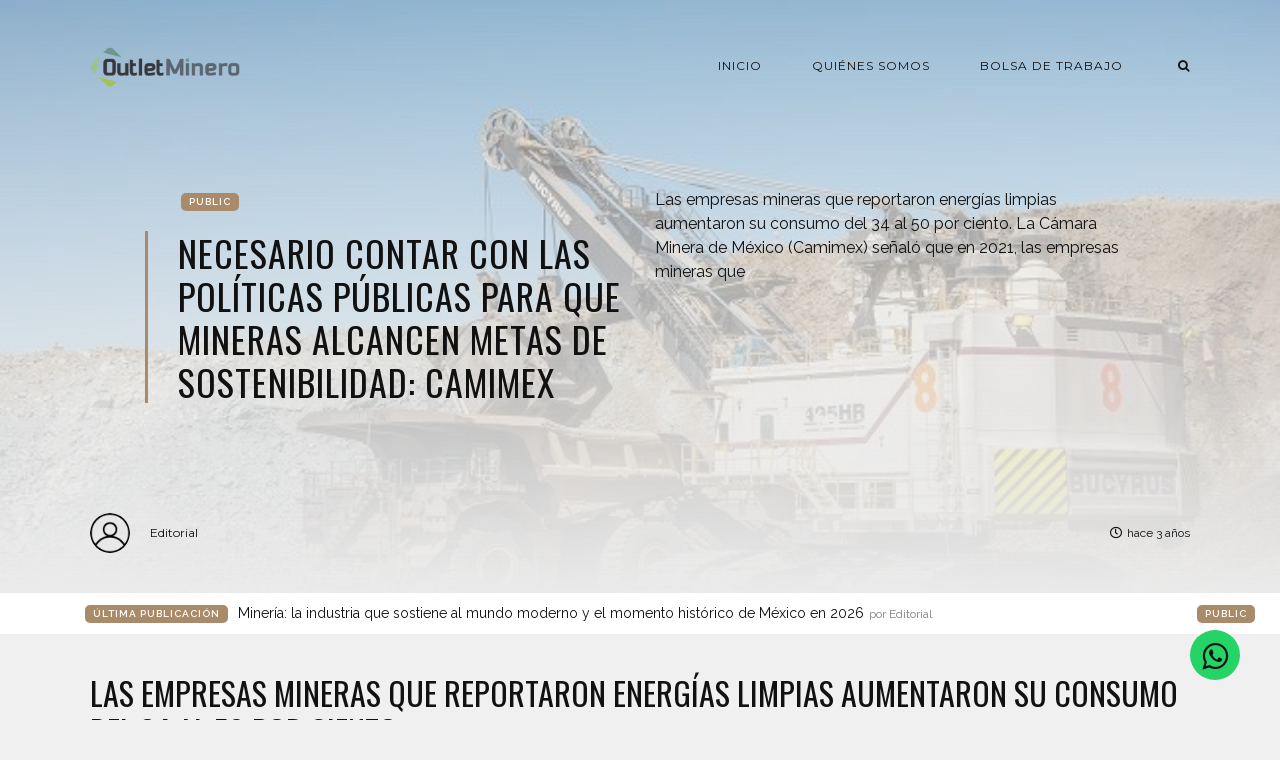

--- FILE ---
content_type: text/html; charset=utf-8
request_url: https://outletminero.org/necesario-contar-con-las-politicas-publicas-para-que-mineras-alcancen-metas-de-sostenibilidad-camimex/
body_size: 7053
content:
<!DOCTYPE html>
<html lang="es">

    <head>

        <meta charset="UTF-8">
        <meta http-equiv="X-UA-Compatible" content="IE=edge">
        <meta name="HandheldFriendly" content="True">
        <meta name="viewport" content="width=device-width, initial-scale=1.0">
        <meta name="theme-color" content="#A98B69"/>

        <title>Necesario contar con las políticas públicas para que mineras alcancen metas de sostenibilidad: Camimex | Outletminero</title>
        <meta name="description" content="Un espacio para generar oportunidades a través del diálogo sobre la actividad minera.">

        <style>
            .dark .background-pattern{background-image:url("/assets/images/dark-pattern.png?v=d85887d0ec")}.light .background-pattern{background-image:url("/assets/images/light-pattern.png?v=d85887d0ec")}.dark .post-presentation .author-image-fill{background-image:url("/assets/images/prof-icon-white.png?v=d85887d0ec")}.light .post-presentation .author-image-fill{background-image:url("/assets/images/prof-icon-dark.png?v=d85887d0ec")}.dark .logo-light,.light .logo-dark{display:inline-block}.dark .logo-dark,.light .logo-light{display:none}
        </style>

        <link href='https://fonts.googleapis.com/css?family=Raleway:400,300,600|Oswald:400,700|Montserrat:400,700' rel='stylesheet' type='text/css'>
        <link href="/assets/built/css/extra.css?v=d85887d0ec" rel="stylesheet" type="text/css">
            <link href="/assets/built/css/extra-post.css?v=d85887d0ec" rel="stylesheet" type="text/css">

        <link href="/assets/built/css/style.css?v=d85887d0ec" rel="stylesheet" type="text/css">
        <link rel="stylesheet" href="https://stackpath.bootstrapcdn.com/font-awesome/4.7.0/css/font-awesome.min.css">

        <link rel="dns-prefetch" href="https://cdnjs.cloudflare.com">
        <link rel="dns-prefetch" href="https://maxcdn.bootstrapcdn.com">
        <link rel="dns-prefetch" href="https://code.jquery.com">
        <link rel="dns-prefetch" href="https://fonts.googleapis.com">

        <script>
            var switcherActive = false;
            var themeColors = "brown light";
        </script>

        <link rel="canonical" href="https://outletminero.org/necesario-contar-con-las-politicas-publicas-para-que-mineras-alcancen-metas-de-sostenibilidad-camimex/" />
    <meta name="referrer" content="no-referrer-when-downgrade" />
    <link rel="amphtml" href="https://outletminero.org/necesario-contar-con-las-politicas-publicas-para-que-mineras-alcancen-metas-de-sostenibilidad-camimex/amp/" />
    
    <meta property="og:site_name" content="Outletminero" />
    <meta property="og:type" content="article" />
    <meta property="og:title" content="Necesario contar con las políticas públicas para que mineras alcancen metas de sostenibilidad: Camimex" />
    <meta property="og:description" content="Las empresas mineras que reportaron energías limpias aumentaron su consumo del 34 al 50 por ciento.

La Cámara Minera de México (Camimex) señaló que en 2021, las empresas mineras que reportaron energías limpias aumentaron su consumo del 34 al 50 por ciento. Sin embargo, para continuar con esta tendencia, el" />
    <meta property="og:url" content="https://outletminero.org/necesario-contar-con-las-politicas-publicas-para-que-mineras-alcancen-metas-de-sostenibilidad-camimex/" />
    <meta property="og:image" content="https://outletminero.org/content/images/2022/12/Grupo-Mexico-planea-invertir-en-mineria-US1827-millones-en-Peru-y-otros-paises.jpg" />
    <meta property="article:published_time" content="2022-12-07T00:28:45.000Z" />
    <meta property="article:modified_time" content="2022-12-07T00:28:45.000Z" />
    <meta property="article:publisher" content="https://www.facebook.com/outlet.minero" />
    <meta name="twitter:card" content="summary_large_image" />
    <meta name="twitter:title" content="Necesario contar con las políticas públicas para que mineras alcancen metas de sostenibilidad: Camimex" />
    <meta name="twitter:description" content="Las empresas mineras que reportaron energías limpias aumentaron su consumo del 34 al 50 por ciento.

La Cámara Minera de México (Camimex) señaló que en 2021, las empresas mineras que reportaron energías limpias aumentaron su consumo del 34 al 50 por ciento. Sin embargo, para continuar con esta tendencia, el" />
    <meta name="twitter:url" content="https://outletminero.org/necesario-contar-con-las-politicas-publicas-para-que-mineras-alcancen-metas-de-sostenibilidad-camimex/" />
    <meta name="twitter:image" content="https://outletminero.org/content/images/2022/12/Grupo-Mexico-planea-invertir-en-mineria-US1827-millones-en-Peru-y-otros-paises.jpg" />
    <meta name="twitter:label1" content="Written by" />
    <meta name="twitter:data1" content="Editorial" />
    <meta name="twitter:site" content="@outletminero" />
    <meta property="og:image:width" content="650" />
    <meta property="og:image:height" content="401" />
    
    <script type="application/ld+json">
{
    "@context": "https://schema.org",
    "@type": "Article",
    "publisher": {
        "@type": "Organization",
        "name": "Outletminero",
        "url": "https://outletminero.org/",
        "logo": {
            "@type": "ImageObject",
            "url": "https://outletminero.org/content/images/2016/10/om_logo.png"
        }
    },
    "author": {
        "@type": "Person",
        "name": "Editorial",
        "url": "https://outletminero.org/author/editorial/",
        "sameAs": []
    },
    "headline": "Necesario contar con las políticas públicas para que mineras alcancen metas de sostenibilidad: Camimex",
    "url": "https://outletminero.org/necesario-contar-con-las-politicas-publicas-para-que-mineras-alcancen-metas-de-sostenibilidad-camimex/",
    "datePublished": "2022-12-07T00:28:45.000Z",
    "dateModified": "2022-12-07T00:28:45.000Z",
    "image": {
        "@type": "ImageObject",
        "url": "https://outletminero.org/content/images/2022/12/Grupo-Mexico-planea-invertir-en-mineria-US1827-millones-en-Peru-y-otros-paises.jpg",
        "width": 650,
        "height": 401
    },
    "description": "Las empresas mineras que reportaron energías limpias aumentaron su consumo del 34 al 50 por ciento.\n\nLa Cámara Minera de México (Camimex) señaló que en 2021, las empresas mineras que reportaron energías limpias aumentaron su consumo del 34 al 50 por ciento. Sin embargo, para continuar con esta tendencia, el país debe estar en posibilidad de permitir la generación de más energía proveniente de fuentes limpias.\n\nEn conferencia de prensa donde se presentó su informe de sostenibilidad 2022, la direc",
    "mainEntityOfPage": {
        "@type": "WebPage",
        "@id": "https://outletminero.org/"
    }
}
    </script>

    <meta name="generator" content="Ghost 5.4" />
    <link rel="alternate" type="application/rss+xml" title="Outletminero" href="https://outletminero.org/rss/" />
    <script defer src="https://unpkg.com/@tryghost/portal@~2.3.0/umd/portal.min.js" data-ghost="https://outletminero.org/" data-key="56318bddb55bb7342e739aa8ce" data-api="https://outletminero.org/ghost/api/content/" crossorigin="anonymous"></script><style id="gh-members-styles">.gh-post-upgrade-cta-content,
.gh-post-upgrade-cta {
    display: flex;
    flex-direction: column;
    align-items: center;
    font-family: -apple-system, BlinkMacSystemFont, 'Segoe UI', Roboto, Oxygen, Ubuntu, Cantarell, 'Open Sans', 'Helvetica Neue', sans-serif;
    text-align: center;
    width: 100%;
    color: #ffffff;
    font-size: 16px;
}

.gh-post-upgrade-cta-content {
    border-radius: 8px;
    padding: 40px 4vw;
}

.gh-post-upgrade-cta h2 {
    color: #ffffff;
    font-size: 28px;
    letter-spacing: -0.2px;
    margin: 0;
    padding: 0;
}

.gh-post-upgrade-cta p {
    margin: 20px 0 0;
    padding: 0;
}

.gh-post-upgrade-cta small {
    font-size: 16px;
    letter-spacing: -0.2px;
}

.gh-post-upgrade-cta a {
    color: #ffffff;
    cursor: pointer;
    font-weight: 500;
    box-shadow: none;
    text-decoration: underline;
}

.gh-post-upgrade-cta a:hover {
    color: #ffffff;
    opacity: 0.8;
    box-shadow: none;
    text-decoration: underline;
}

.gh-post-upgrade-cta a.gh-btn {
    display: block;
    background: #ffffff;
    text-decoration: none;
    margin: 28px 0 0;
    padding: 8px 18px;
    border-radius: 4px;
    font-size: 16px;
    font-weight: 600;
}

.gh-post-upgrade-cta a.gh-btn:hover {
    opacity: 0.92;
}</style>
    <script defer src="https://unpkg.com/@tryghost/sodo-search@~1.0.0/umd/sodo-search.min.js" data-sodo-search="https://outletminero.org/" data-version="1.0.0" data-key="56318bddb55bb7342e739aa8ce" crossorigin="anonymous"></script>
    <script defer src="/public/cards.min.js?v=d85887d0ec"></script>
    <link rel="stylesheet" type="text/css" href="/public/cards.min.css?v=d85887d0ec">
    <link rel="stylesheet" href="https://stackpath.bootstrapcdn.com/font-awesome/4.7.0/css/font-awesome.min.css">
<script async src="https://www.googletagmanager.com/gtag/js?id=UA-22672711-1"></script>
<script>
  window.dataLayer = window.dataLayer || [];
  function gtag(){dataLayer.push(arguments);}
  gtag('js', new Date());

  gtag('config', 'UA-22672711-1');
   var contentApiKey = "70f2f5dfb212d211067a90d41c";
</script>
<style>:root {--ghost-accent-color: #15171A;}</style>

    </head>

    <body class="post-template">

        <!-- MAIN NAVBAR -->
<div id="main-navbar" class="sticky-ok">
    <nav class="navbar navbar-expand-lg">
        <div class="container">
                <a class="navbar-brand" href="https://outletminero.org">
    			<!-- DUAL LOGO SWITCHER
    			<img alt="Outletminero" class="img-fluid lazy logo-dark" src="/assets/images/logo-dark.png?v=d85887d0ec" />
    			<img alt="Outletminero" class="img-fluid lazy logo-light" src="/assets/images/logo-light.png?v=d85887d0ec" />
    			-->
    			<!-- SINGLE LOGO -->
    			<img alt="Outletminero" class="img-fluid lazy" src="https://outletminero.org/content/images/2016/10/om_logo.png" />
    		</a>
            <div class="mobile-navbar-buttons">
                <button class="navbar-toggler" type="button" data-toggle="collapse" data-target="#main-navbar-content" aria-controls="navbarSupportedContent" aria-expanded="false" aria-label="Toggle navigation">
                    <i class="fa fa-bars"></i>
                </button>
                <button class="search-panel-toggle d-lg-none btn-control navbar-toggler" type="button"><i class="fa fa-search"></i></button>
            </div>
            <div class="collapse navbar-collapse justify-content-end" id="main-navbar-content">
                <ul class="navbar-nav">
                            <li class="nav-item">
            <a class="nav-link" href="/">Inicio</a>
        </li>
        <li class="nav-item">
            <a class="nav-link" href="/quienes-somos/">Quiénes somos</a>
        </li>
        <li class="nav-item">
            <a class="nav-link" href="/consultar-perfil-profesional/">Bolsa de Trabajo</a>
        </li>

                    <li class="nav-item d-none d-lg-block">
                        <a class="btn-control nav-link search-panel-toggle"><i class="fa fa-search"></i></a>
                    </li>
                </ul>
            </div>
        </div>
    </nav>
</div>



        


    <!-- POST INFO WRAPPER -->
    <div class="post-info-wrapper post-presentation active background lazy" data-src="https://outletminero.org/content/images/2022/12/Grupo-Mexico-planea-invertir-en-mineria-US1827-millones-en-Peru-y-otros-paises.jpg">
        <div class="gradient gradient1">
            <div class="container d-flex align-items-center">
                <div class="row">
                    <div class="col-sm-12 col-md col-lg col-xs-12">
                        <span class="animated fadeInDown badge post-visibility post-public">public</span>
                        <h1 class="animated fadeInUp">Necesario contar con las políticas públicas para que mineras alcancen metas de sostenibilidad: Camimex</h1>
                        <div class="post-tags animated fadeIn">
                        </div>
                    </div>
                    <div class="col-sm-12 col-md col-lg col-xs-12 spacing-public">
                        <p class="animated fadeInDown d-none d-sm-block">Las empresas mineras que reportaron energías limpias aumentaron su consumo del 34 al 50 por ciento.

La Cámara Minera de México (Camimex) señaló que en 2021, las empresas mineras que</p>
                    </div>
                </div>
            </div>

            <!-- AUTHOR INFO -->
            <div class="post-presentation author-wrapper container">
                <div class="d-flex justify-content-between align-items-center author-info">
                    <div class="multiple-authors animated fadeIn">
                                <a href="/author/editorial/" class="vertical-align author-info">
                                    <div class="lazy author-image background author-image-fill" ></div>Editorial
                                </a>
                    </div>
                    <p class="animated fadeIn"><i class="far fa-clock"></i>hace 3 años</p>
                </div>
            </div>
        </div>
    </div>

            <div class="latest-post">
            <div class="container d-md-flex align-items-center">
                <span class="badge badge-primary">Última Publicación</span>
                <a href="/mineria-la-industria-que-sostiene-al-mundo-moderno-y-el-momento-historico-de-mexico-en-2026/" class="d-md-inline-flex d-block">Minería: la industria que sostiene al mundo moderno y el momento histórico de México en 2026 <span>por Editorial</span></a>
                <span class="badge post-visibility post-public">public</span>
            </div>
        </div>

    <div id="main" class="container">
            <article>
    <h2 id="las-empresas-mineras-que-reportaron-energ%C3%ADas-limpias-aumentaron-su-consumo-del-34-al-50-por-ciento">Las empresas mineras que reportaron energías limpias aumentaron su consumo del 34 al 50 por ciento.</h2><p>La Cámara Minera de México (Camimex) señaló que en 2021, las empresas mineras que reportaron energías limpias aumentaron su consumo del 34 al 50 por ciento. Sin embargo, para continuar con esta tendencia, el país debe estar en posibilidad de permitir la generación de más energía proveniente de fuentes limpias. </p><p>En conferencia de prensa donde se presentó su informe de sostenibilidad 2022, la directora general de la Camimex, Karen Flores, dijo que fue bueno ver el aumento que se llevó a cabo en el porcentaje de las empresas que reportan el consumo de energías limpias, lo cual es el reflejo del gran esfuerzo que hacen las empresas mineras por alcanzar esas metas.</p><p>"Sin embargo, es muy importante destacar que es necesario contar con las políticas públicas necesarias para que se continúe generando o se permita el acceso a más energías limpias en el país, y de esa forma lograr las metas que deberíamos de estar alcanzando como sector industrial". </p><p>Karla Flores dijo que una gran preocupación que tiene muchos de los afiliados, es que los proveedores con estas metas de llegar a la mayor cantidad de consumo de energías limpias, piden como requisito a las empresas mineras usar este tipo de energía, por lo que es indispensable promover las políticas públicas en el país para que está tendencia México pueda continuar. </p><p>El presidente de la cámara, Julio Gutiérrez, añadió que la falta de energía renovable tiene sus consecuencias y su afectación a la competitividad, sumado a la discusión en del T-MEC en materia energética. </p><figure class="kg-card kg-image-card"><img src="https://outletminero.org/content/images/2022/12/318599683_588233843309862_1860652959745147112_n.jpg" class="kg-image" alt loading="lazy" width="1280" height="720" srcset="https://outletminero.org/content/images/size/w600/2022/12/318599683_588233843309862_1860652959745147112_n.jpg 600w, https://outletminero.org/content/images/size/w1000/2022/12/318599683_588233843309862_1860652959745147112_n.jpg 1000w, https://outletminero.org/content/images/2022/12/318599683_588233843309862_1860652959745147112_n.jpg 1280w" sizes="(min-width: 720px) 720px"></figure><p>"Básicamente tiene consecuencias en la competitividad y para el país, al incumplir con algunos compromisos que hemos adquirido en el pasado, cómo el número de emisiones, en el que estamos muy lejos de poder cumplir con las políticas actuales qué se tienen en cuanto a energías renovables". </p><p>Sobre si está garantizado el abasto de energía a las mineras, Jaime Gutiérrez dijo que se tiene suficiente energía, pero dependerá del ritmo de crecimiento que tenga el país. "Qué bueno que tenemos un crecimiento acelerado y en ese sentido nos forzaría a producir más energía". </p><p>El presidente de la Camimex descartó algún tipo de desabasto de suministro eléctrico, por lo que no existe reporte por parte de las mineras. Actualmente existen 36 unidades mineras que producen y consumen energía eléctrica proveniente de fuentes limpias: eólica, solar, hidroeléctrica y cogeneración.</p><p>Fuente: Milenio</p>
</article>

<div class="article-bottom-info d-flex justify-content-between align-items-center post-presentation">
            <a href="/author/editorial/" class="vertical-align author-info d-none d-sm-inline-flex">
                <div class="author-image background lazy author-image-fill" ></div>Editorial
            </a>
    <p class="d-block d-sm-none"><i class="fa fa-clock-o"></i> Publicado hace 3 años</p>
    <div class="share-icons icons-visible">
        <div class="icon-container">
            <div class="icons">
                <span>Compartir esta publicación en:</span>
                <a href="https://www.facebook.com/sharer/sharer.php?u=https://outletminero.org/necesario-contar-con-las-politicas-publicas-para-que-mineras-alcancen-metas-de-sostenibilidad-camimex/" onclick="window.open(this.href, 'facebook-share','width=580, height=300');return false;"><i class="fab fa-facebook-f"></i></a>
                <a href="https://twitter.com/share?text=Necesario%20contar%20con%20las%20pol%C3%ADticas%20p%C3%BAblicas%20para%20que%20mineras%20alcancen%20metas%20de%20sostenibilidad%3A%20Camimex&amp;url=https://outletminero.org/necesario-contar-con-las-politicas-publicas-para-que-mineras-alcancen-metas-de-sostenibilidad-camimex/" onclick="window.open(this.href, 'twitter-share', 'width=580, height=300');return false;"><i class="fab fa-twitter"></i></a>
            </div>
        </div>
    </div>
</div>

<div class="next-prev-post-wrapper">
    <div class="row">
            <div class="col-xs col-sm col-md col-lg">
                <div class="post post-prev post-presentation background lazy" data-src="https://outletminero.org/content/images/2022/12/fresnillo1.jpg">
                    <div class="gradient gradient2 d-flex align-items-center">
                        <div class="post-info">
                            <span><i class="fa fa-chevron-left"></i> Publicación Anterior</span>
                            <h3><a href="/unidades-mineras-de-fresnillo-plc-reciben-certificacion-de-entornos-laborales-como-saludables/">Unidades mineras de Fresnillo plc reciben Certificación de Entornos Laborales como Saludables</a></h3>
                            <div class="post-tags"></div>
                        </div>
                    </div>
                </div>
            </div>
            <div class="col-xs-12 col-sm-12 col-md col-lg">
                <div class="post post-next post-presentation background lazy" data-src="https://outletminero.org/content/images/2022/12/big_r7mudn1w.png">
                    <div class="gradient gradient2 d-flex align-items-center">
                        <div class="post-info">
                            <span>Siguiente Publicación <i class="fa fa-chevron-right"></i></span>
                            <h3><a href="/inseguridad-impuesto-que-a-mineras-cuesta-10-del-producto-terminado-camimex/">Inseguridad, impuesto que a mineras cuesta 10% del producto terminado: Camimex</a></h3>
                            <div class="post-tags"></div>
                        </div>
                    </div>
                </div>
            </div>
    </div>
</div>

    <div class="comments-wrapper">
        <div id="comments">
            <h2>¿Comentarios?</h2>
            <p>Déjanos tu opinión.</p>
            <div id="disqus_thread"></div>
        </div>
    </div>

    <script>
    var disqus_config = function () {
        this.page.url = "https://outletminero.org/necesario-contar-con-las-politicas-publicas-para-que-mineras-alcancen-metas-de-sostenibilidad-camimex/";
        this.page.identifier = "ghost-638fb2e9029cc10001e008e0";
    };

    (function() {
        var d = document, s = d.createElement('script');
        s.src = 'https://outletminero.disqus.com/embed.js'; // Fill this value with your Disqus Embed URL.
        s.setAttribute('data-timestamp', + new Date());
        (d.head || d.body).appendChild(s);
    })();
    </script>

    <noscript>Por favor, active Javascript para ver los compentarios de este sitio.</noscript>
    </div>






        <div id="search-section">
    <form class="container">
        <input autocomplete="off" ype="text" class="form form-control" id="search-field" placeholder="Buscar una publicación...">
        <input type="submit" value="search" class="d-none">
        <div id="results"></div>
    </form>
    <i class="search-panel-toggle fa fa-close fas fa-times"></i>
    <i class="fas fa-spinner"></i>
</div>

        <footer id="rights" class="lazy background"
data-src="https://outletminero.org/content/images/2016/10/bannerOM.png">
    <div class="gradient gradient2">
        <div class="container d-md-flex align-items justify-content-between">
            <p>Outletminero &copy; 2026.</p>
            <div class="social-icons">
                <a href="https://www.facebook.com/outlet.minero" target="_blank" rel="noopener"><i class="fab fa-facebook-f"></i></a>
                <a href="https://twitter.com/outletminero" target="_blank" rel="noopener"><i class="fab fa-twitter"></i></a>
                <a href="https://outletminero.org/rss/" taget="_blank" rel="noopener"><i class="fa fa-rss"></i></a>
            </div>
        </div>
        	<div class="container d-flex align-items" id="terms">
		<ul>
			        <li class="nav-item">
            <a class="nav-link" href="/">Inicio</a>
        </li>
        <li class="nav-item">
            <a class="nav-link" href="https://chat.whatsapp.com/Kb7rqfJzytdIHsdMEXV8aX">Grupo Oficial OutletMinero</a>
        </li>

		</ul>
	</div>
    </div>
</footer>


        <script>
            var ghosthunter_key = "";
            var maxPages = parseInt('');
            var endMessage = 'No hay mas publicaciones';
            var loadingMessage = 'Cargando...';
            var Message = 'More posts';
        </script>

        <script src="/assets/built/js/extra.js?v=d85887d0ec"></script>
            <script src="/assets/built/js/extra-post.js?v=d85887d0ec"></script>
    <script>
        $(document).ready(function() {
            $("article").fitVids();
            $( "table" ).wrap("<div class='table-responsive'></div>");
            $(".kg-gallery-image > img").wrap("<a data-gallery='collection-gallery' data-toggle='lightbox' class='lb-item' href=''></a>");
            $(".lb-item").each(function(e, t) {
               $(this).attr("href", $(this).children("img").attr("src"))
            });
            $(document).on("click", '[data-toggle="lightbox"]', function(e) {
               e.preventDefault(), $(this).ekkoLightbox()
            });
            document.querySelectorAll(".kg-gallery-image img").forEach(function(e) {
               var t = e.closest(".kg-gallery-image"),
                   a = e.attributes.width.value / e.attributes.height.value;
               t.style.flex = a + " 1 0%"
            });
            $("article blockquote").prepend('<i class="fa fa-quote-left"></i>');
       });
   </script>

        <script src="/assets/built/js/main.js?v=d85887d0ec"></script>

        <script type="text/javascript" src="https://unpkg.com/youtube-background/jquery.youtube-background.min.js"></script>
<div style="display:none" data-vbg-load-background="false" data-vbg-mooted="true" data-vbg-inline-styles="true" data-vbg="https://youtu.be/zb2YqsCtd3Q"></div>

<script type="text/javascript">
  $(document).ready(function() {
     jQuery('[data-vbg]').youtube_background();
  });
</script>

        <!-- Whatsapp icon -->
        <a href="https://wa.me/523931911326?text=Me%20gustaría%20saber%20más%20sobre%20sus%20servicios" class="whatsapp" target="_blank"> <i class="fa fa-whatsapp whatsapp-icon"></i></a>

    <script defer src="https://static.cloudflareinsights.com/beacon.min.js/vcd15cbe7772f49c399c6a5babf22c1241717689176015" integrity="sha512-ZpsOmlRQV6y907TI0dKBHq9Md29nnaEIPlkf84rnaERnq6zvWvPUqr2ft8M1aS28oN72PdrCzSjY4U6VaAw1EQ==" data-cf-beacon='{"version":"2024.11.0","token":"a79e3abe8a054c7bb5b4dfa2f895e083","r":1,"server_timing":{"name":{"cfCacheStatus":true,"cfEdge":true,"cfExtPri":true,"cfL4":true,"cfOrigin":true,"cfSpeedBrain":true},"location_startswith":null}}' crossorigin="anonymous"></script>
</body>

</html>


--- FILE ---
content_type: text/html; charset=utf-8
request_url: https://www.youtube-nocookie.com/embed/zb2YqsCtd3Q?&enablejsapi=1&disablekb=1&controls=0&rel=0&iv_load_policy=3&cc_load_policy=0&playsinline=1&showinfo=0&modestbranding=1&fs=0&mute=1&loop=1
body_size: 47721
content:
<!DOCTYPE html><html lang="en" dir="ltr" data-cast-api-enabled="true"><head><meta name="viewport" content="width=device-width, initial-scale=1"><script nonce="DXcNQg_Jrc2suSjlNdYHWQ">if ('undefined' == typeof Symbol || 'undefined' == typeof Symbol.iterator) {delete Array.prototype.entries;}</script><style name="www-roboto" nonce="kBakBabZ95s5cCOtCWu-7A">@font-face{font-family:'Roboto';font-style:normal;font-weight:400;font-stretch:100%;src:url(//fonts.gstatic.com/s/roboto/v48/KFO7CnqEu92Fr1ME7kSn66aGLdTylUAMa3GUBHMdazTgWw.woff2)format('woff2');unicode-range:U+0460-052F,U+1C80-1C8A,U+20B4,U+2DE0-2DFF,U+A640-A69F,U+FE2E-FE2F;}@font-face{font-family:'Roboto';font-style:normal;font-weight:400;font-stretch:100%;src:url(//fonts.gstatic.com/s/roboto/v48/KFO7CnqEu92Fr1ME7kSn66aGLdTylUAMa3iUBHMdazTgWw.woff2)format('woff2');unicode-range:U+0301,U+0400-045F,U+0490-0491,U+04B0-04B1,U+2116;}@font-face{font-family:'Roboto';font-style:normal;font-weight:400;font-stretch:100%;src:url(//fonts.gstatic.com/s/roboto/v48/KFO7CnqEu92Fr1ME7kSn66aGLdTylUAMa3CUBHMdazTgWw.woff2)format('woff2');unicode-range:U+1F00-1FFF;}@font-face{font-family:'Roboto';font-style:normal;font-weight:400;font-stretch:100%;src:url(//fonts.gstatic.com/s/roboto/v48/KFO7CnqEu92Fr1ME7kSn66aGLdTylUAMa3-UBHMdazTgWw.woff2)format('woff2');unicode-range:U+0370-0377,U+037A-037F,U+0384-038A,U+038C,U+038E-03A1,U+03A3-03FF;}@font-face{font-family:'Roboto';font-style:normal;font-weight:400;font-stretch:100%;src:url(//fonts.gstatic.com/s/roboto/v48/KFO7CnqEu92Fr1ME7kSn66aGLdTylUAMawCUBHMdazTgWw.woff2)format('woff2');unicode-range:U+0302-0303,U+0305,U+0307-0308,U+0310,U+0312,U+0315,U+031A,U+0326-0327,U+032C,U+032F-0330,U+0332-0333,U+0338,U+033A,U+0346,U+034D,U+0391-03A1,U+03A3-03A9,U+03B1-03C9,U+03D1,U+03D5-03D6,U+03F0-03F1,U+03F4-03F5,U+2016-2017,U+2034-2038,U+203C,U+2040,U+2043,U+2047,U+2050,U+2057,U+205F,U+2070-2071,U+2074-208E,U+2090-209C,U+20D0-20DC,U+20E1,U+20E5-20EF,U+2100-2112,U+2114-2115,U+2117-2121,U+2123-214F,U+2190,U+2192,U+2194-21AE,U+21B0-21E5,U+21F1-21F2,U+21F4-2211,U+2213-2214,U+2216-22FF,U+2308-230B,U+2310,U+2319,U+231C-2321,U+2336-237A,U+237C,U+2395,U+239B-23B7,U+23D0,U+23DC-23E1,U+2474-2475,U+25AF,U+25B3,U+25B7,U+25BD,U+25C1,U+25CA,U+25CC,U+25FB,U+266D-266F,U+27C0-27FF,U+2900-2AFF,U+2B0E-2B11,U+2B30-2B4C,U+2BFE,U+3030,U+FF5B,U+FF5D,U+1D400-1D7FF,U+1EE00-1EEFF;}@font-face{font-family:'Roboto';font-style:normal;font-weight:400;font-stretch:100%;src:url(//fonts.gstatic.com/s/roboto/v48/KFO7CnqEu92Fr1ME7kSn66aGLdTylUAMaxKUBHMdazTgWw.woff2)format('woff2');unicode-range:U+0001-000C,U+000E-001F,U+007F-009F,U+20DD-20E0,U+20E2-20E4,U+2150-218F,U+2190,U+2192,U+2194-2199,U+21AF,U+21E6-21F0,U+21F3,U+2218-2219,U+2299,U+22C4-22C6,U+2300-243F,U+2440-244A,U+2460-24FF,U+25A0-27BF,U+2800-28FF,U+2921-2922,U+2981,U+29BF,U+29EB,U+2B00-2BFF,U+4DC0-4DFF,U+FFF9-FFFB,U+10140-1018E,U+10190-1019C,U+101A0,U+101D0-101FD,U+102E0-102FB,U+10E60-10E7E,U+1D2C0-1D2D3,U+1D2E0-1D37F,U+1F000-1F0FF,U+1F100-1F1AD,U+1F1E6-1F1FF,U+1F30D-1F30F,U+1F315,U+1F31C,U+1F31E,U+1F320-1F32C,U+1F336,U+1F378,U+1F37D,U+1F382,U+1F393-1F39F,U+1F3A7-1F3A8,U+1F3AC-1F3AF,U+1F3C2,U+1F3C4-1F3C6,U+1F3CA-1F3CE,U+1F3D4-1F3E0,U+1F3ED,U+1F3F1-1F3F3,U+1F3F5-1F3F7,U+1F408,U+1F415,U+1F41F,U+1F426,U+1F43F,U+1F441-1F442,U+1F444,U+1F446-1F449,U+1F44C-1F44E,U+1F453,U+1F46A,U+1F47D,U+1F4A3,U+1F4B0,U+1F4B3,U+1F4B9,U+1F4BB,U+1F4BF,U+1F4C8-1F4CB,U+1F4D6,U+1F4DA,U+1F4DF,U+1F4E3-1F4E6,U+1F4EA-1F4ED,U+1F4F7,U+1F4F9-1F4FB,U+1F4FD-1F4FE,U+1F503,U+1F507-1F50B,U+1F50D,U+1F512-1F513,U+1F53E-1F54A,U+1F54F-1F5FA,U+1F610,U+1F650-1F67F,U+1F687,U+1F68D,U+1F691,U+1F694,U+1F698,U+1F6AD,U+1F6B2,U+1F6B9-1F6BA,U+1F6BC,U+1F6C6-1F6CF,U+1F6D3-1F6D7,U+1F6E0-1F6EA,U+1F6F0-1F6F3,U+1F6F7-1F6FC,U+1F700-1F7FF,U+1F800-1F80B,U+1F810-1F847,U+1F850-1F859,U+1F860-1F887,U+1F890-1F8AD,U+1F8B0-1F8BB,U+1F8C0-1F8C1,U+1F900-1F90B,U+1F93B,U+1F946,U+1F984,U+1F996,U+1F9E9,U+1FA00-1FA6F,U+1FA70-1FA7C,U+1FA80-1FA89,U+1FA8F-1FAC6,U+1FACE-1FADC,U+1FADF-1FAE9,U+1FAF0-1FAF8,U+1FB00-1FBFF;}@font-face{font-family:'Roboto';font-style:normal;font-weight:400;font-stretch:100%;src:url(//fonts.gstatic.com/s/roboto/v48/KFO7CnqEu92Fr1ME7kSn66aGLdTylUAMa3OUBHMdazTgWw.woff2)format('woff2');unicode-range:U+0102-0103,U+0110-0111,U+0128-0129,U+0168-0169,U+01A0-01A1,U+01AF-01B0,U+0300-0301,U+0303-0304,U+0308-0309,U+0323,U+0329,U+1EA0-1EF9,U+20AB;}@font-face{font-family:'Roboto';font-style:normal;font-weight:400;font-stretch:100%;src:url(//fonts.gstatic.com/s/roboto/v48/KFO7CnqEu92Fr1ME7kSn66aGLdTylUAMa3KUBHMdazTgWw.woff2)format('woff2');unicode-range:U+0100-02BA,U+02BD-02C5,U+02C7-02CC,U+02CE-02D7,U+02DD-02FF,U+0304,U+0308,U+0329,U+1D00-1DBF,U+1E00-1E9F,U+1EF2-1EFF,U+2020,U+20A0-20AB,U+20AD-20C0,U+2113,U+2C60-2C7F,U+A720-A7FF;}@font-face{font-family:'Roboto';font-style:normal;font-weight:400;font-stretch:100%;src:url(//fonts.gstatic.com/s/roboto/v48/KFO7CnqEu92Fr1ME7kSn66aGLdTylUAMa3yUBHMdazQ.woff2)format('woff2');unicode-range:U+0000-00FF,U+0131,U+0152-0153,U+02BB-02BC,U+02C6,U+02DA,U+02DC,U+0304,U+0308,U+0329,U+2000-206F,U+20AC,U+2122,U+2191,U+2193,U+2212,U+2215,U+FEFF,U+FFFD;}@font-face{font-family:'Roboto';font-style:normal;font-weight:500;font-stretch:100%;src:url(//fonts.gstatic.com/s/roboto/v48/KFO7CnqEu92Fr1ME7kSn66aGLdTylUAMa3GUBHMdazTgWw.woff2)format('woff2');unicode-range:U+0460-052F,U+1C80-1C8A,U+20B4,U+2DE0-2DFF,U+A640-A69F,U+FE2E-FE2F;}@font-face{font-family:'Roboto';font-style:normal;font-weight:500;font-stretch:100%;src:url(//fonts.gstatic.com/s/roboto/v48/KFO7CnqEu92Fr1ME7kSn66aGLdTylUAMa3iUBHMdazTgWw.woff2)format('woff2');unicode-range:U+0301,U+0400-045F,U+0490-0491,U+04B0-04B1,U+2116;}@font-face{font-family:'Roboto';font-style:normal;font-weight:500;font-stretch:100%;src:url(//fonts.gstatic.com/s/roboto/v48/KFO7CnqEu92Fr1ME7kSn66aGLdTylUAMa3CUBHMdazTgWw.woff2)format('woff2');unicode-range:U+1F00-1FFF;}@font-face{font-family:'Roboto';font-style:normal;font-weight:500;font-stretch:100%;src:url(//fonts.gstatic.com/s/roboto/v48/KFO7CnqEu92Fr1ME7kSn66aGLdTylUAMa3-UBHMdazTgWw.woff2)format('woff2');unicode-range:U+0370-0377,U+037A-037F,U+0384-038A,U+038C,U+038E-03A1,U+03A3-03FF;}@font-face{font-family:'Roboto';font-style:normal;font-weight:500;font-stretch:100%;src:url(//fonts.gstatic.com/s/roboto/v48/KFO7CnqEu92Fr1ME7kSn66aGLdTylUAMawCUBHMdazTgWw.woff2)format('woff2');unicode-range:U+0302-0303,U+0305,U+0307-0308,U+0310,U+0312,U+0315,U+031A,U+0326-0327,U+032C,U+032F-0330,U+0332-0333,U+0338,U+033A,U+0346,U+034D,U+0391-03A1,U+03A3-03A9,U+03B1-03C9,U+03D1,U+03D5-03D6,U+03F0-03F1,U+03F4-03F5,U+2016-2017,U+2034-2038,U+203C,U+2040,U+2043,U+2047,U+2050,U+2057,U+205F,U+2070-2071,U+2074-208E,U+2090-209C,U+20D0-20DC,U+20E1,U+20E5-20EF,U+2100-2112,U+2114-2115,U+2117-2121,U+2123-214F,U+2190,U+2192,U+2194-21AE,U+21B0-21E5,U+21F1-21F2,U+21F4-2211,U+2213-2214,U+2216-22FF,U+2308-230B,U+2310,U+2319,U+231C-2321,U+2336-237A,U+237C,U+2395,U+239B-23B7,U+23D0,U+23DC-23E1,U+2474-2475,U+25AF,U+25B3,U+25B7,U+25BD,U+25C1,U+25CA,U+25CC,U+25FB,U+266D-266F,U+27C0-27FF,U+2900-2AFF,U+2B0E-2B11,U+2B30-2B4C,U+2BFE,U+3030,U+FF5B,U+FF5D,U+1D400-1D7FF,U+1EE00-1EEFF;}@font-face{font-family:'Roboto';font-style:normal;font-weight:500;font-stretch:100%;src:url(//fonts.gstatic.com/s/roboto/v48/KFO7CnqEu92Fr1ME7kSn66aGLdTylUAMaxKUBHMdazTgWw.woff2)format('woff2');unicode-range:U+0001-000C,U+000E-001F,U+007F-009F,U+20DD-20E0,U+20E2-20E4,U+2150-218F,U+2190,U+2192,U+2194-2199,U+21AF,U+21E6-21F0,U+21F3,U+2218-2219,U+2299,U+22C4-22C6,U+2300-243F,U+2440-244A,U+2460-24FF,U+25A0-27BF,U+2800-28FF,U+2921-2922,U+2981,U+29BF,U+29EB,U+2B00-2BFF,U+4DC0-4DFF,U+FFF9-FFFB,U+10140-1018E,U+10190-1019C,U+101A0,U+101D0-101FD,U+102E0-102FB,U+10E60-10E7E,U+1D2C0-1D2D3,U+1D2E0-1D37F,U+1F000-1F0FF,U+1F100-1F1AD,U+1F1E6-1F1FF,U+1F30D-1F30F,U+1F315,U+1F31C,U+1F31E,U+1F320-1F32C,U+1F336,U+1F378,U+1F37D,U+1F382,U+1F393-1F39F,U+1F3A7-1F3A8,U+1F3AC-1F3AF,U+1F3C2,U+1F3C4-1F3C6,U+1F3CA-1F3CE,U+1F3D4-1F3E0,U+1F3ED,U+1F3F1-1F3F3,U+1F3F5-1F3F7,U+1F408,U+1F415,U+1F41F,U+1F426,U+1F43F,U+1F441-1F442,U+1F444,U+1F446-1F449,U+1F44C-1F44E,U+1F453,U+1F46A,U+1F47D,U+1F4A3,U+1F4B0,U+1F4B3,U+1F4B9,U+1F4BB,U+1F4BF,U+1F4C8-1F4CB,U+1F4D6,U+1F4DA,U+1F4DF,U+1F4E3-1F4E6,U+1F4EA-1F4ED,U+1F4F7,U+1F4F9-1F4FB,U+1F4FD-1F4FE,U+1F503,U+1F507-1F50B,U+1F50D,U+1F512-1F513,U+1F53E-1F54A,U+1F54F-1F5FA,U+1F610,U+1F650-1F67F,U+1F687,U+1F68D,U+1F691,U+1F694,U+1F698,U+1F6AD,U+1F6B2,U+1F6B9-1F6BA,U+1F6BC,U+1F6C6-1F6CF,U+1F6D3-1F6D7,U+1F6E0-1F6EA,U+1F6F0-1F6F3,U+1F6F7-1F6FC,U+1F700-1F7FF,U+1F800-1F80B,U+1F810-1F847,U+1F850-1F859,U+1F860-1F887,U+1F890-1F8AD,U+1F8B0-1F8BB,U+1F8C0-1F8C1,U+1F900-1F90B,U+1F93B,U+1F946,U+1F984,U+1F996,U+1F9E9,U+1FA00-1FA6F,U+1FA70-1FA7C,U+1FA80-1FA89,U+1FA8F-1FAC6,U+1FACE-1FADC,U+1FADF-1FAE9,U+1FAF0-1FAF8,U+1FB00-1FBFF;}@font-face{font-family:'Roboto';font-style:normal;font-weight:500;font-stretch:100%;src:url(//fonts.gstatic.com/s/roboto/v48/KFO7CnqEu92Fr1ME7kSn66aGLdTylUAMa3OUBHMdazTgWw.woff2)format('woff2');unicode-range:U+0102-0103,U+0110-0111,U+0128-0129,U+0168-0169,U+01A0-01A1,U+01AF-01B0,U+0300-0301,U+0303-0304,U+0308-0309,U+0323,U+0329,U+1EA0-1EF9,U+20AB;}@font-face{font-family:'Roboto';font-style:normal;font-weight:500;font-stretch:100%;src:url(//fonts.gstatic.com/s/roboto/v48/KFO7CnqEu92Fr1ME7kSn66aGLdTylUAMa3KUBHMdazTgWw.woff2)format('woff2');unicode-range:U+0100-02BA,U+02BD-02C5,U+02C7-02CC,U+02CE-02D7,U+02DD-02FF,U+0304,U+0308,U+0329,U+1D00-1DBF,U+1E00-1E9F,U+1EF2-1EFF,U+2020,U+20A0-20AB,U+20AD-20C0,U+2113,U+2C60-2C7F,U+A720-A7FF;}@font-face{font-family:'Roboto';font-style:normal;font-weight:500;font-stretch:100%;src:url(//fonts.gstatic.com/s/roboto/v48/KFO7CnqEu92Fr1ME7kSn66aGLdTylUAMa3yUBHMdazQ.woff2)format('woff2');unicode-range:U+0000-00FF,U+0131,U+0152-0153,U+02BB-02BC,U+02C6,U+02DA,U+02DC,U+0304,U+0308,U+0329,U+2000-206F,U+20AC,U+2122,U+2191,U+2193,U+2212,U+2215,U+FEFF,U+FFFD;}</style><script name="www-roboto" nonce="DXcNQg_Jrc2suSjlNdYHWQ">if (document.fonts && document.fonts.load) {document.fonts.load("400 10pt Roboto", "E"); document.fonts.load("500 10pt Roboto", "E");}</script><link rel="stylesheet" href="/s/player/b95b0e7a/www-player.css" name="www-player" nonce="kBakBabZ95s5cCOtCWu-7A"><style nonce="kBakBabZ95s5cCOtCWu-7A">html {overflow: hidden;}body {font: 12px Roboto, Arial, sans-serif; background-color: #000; color: #fff; height: 100%; width: 100%; overflow: hidden; position: absolute; margin: 0; padding: 0;}#player {width: 100%; height: 100%;}h1 {text-align: center; color: #fff;}h3 {margin-top: 6px; margin-bottom: 3px;}.player-unavailable {position: absolute; top: 0; left: 0; right: 0; bottom: 0; padding: 25px; font-size: 13px; background: url(/img/meh7.png) 50% 65% no-repeat;}.player-unavailable .message {text-align: left; margin: 0 -5px 15px; padding: 0 5px 14px; border-bottom: 1px solid #888; font-size: 19px; font-weight: normal;}.player-unavailable a {color: #167ac6; text-decoration: none;}</style><script nonce="DXcNQg_Jrc2suSjlNdYHWQ">var ytcsi={gt:function(n){n=(n||"")+"data_";return ytcsi[n]||(ytcsi[n]={tick:{},info:{},gel:{preLoggedGelInfos:[]}})},now:window.performance&&window.performance.timing&&window.performance.now&&window.performance.timing.navigationStart?function(){return window.performance.timing.navigationStart+window.performance.now()}:function(){return(new Date).getTime()},tick:function(l,t,n){var ticks=ytcsi.gt(n).tick;var v=t||ytcsi.now();if(ticks[l]){ticks["_"+l]=ticks["_"+l]||[ticks[l]];ticks["_"+l].push(v)}ticks[l]=
v},info:function(k,v,n){ytcsi.gt(n).info[k]=v},infoGel:function(p,n){ytcsi.gt(n).gel.preLoggedGelInfos.push(p)},setStart:function(t,n){ytcsi.tick("_start",t,n)}};
(function(w,d){function isGecko(){if(!w.navigator)return false;try{if(w.navigator.userAgentData&&w.navigator.userAgentData.brands&&w.navigator.userAgentData.brands.length){var brands=w.navigator.userAgentData.brands;var i=0;for(;i<brands.length;i++)if(brands[i]&&brands[i].brand==="Firefox")return true;return false}}catch(e){setTimeout(function(){throw e;})}if(!w.navigator.userAgent)return false;var ua=w.navigator.userAgent;return ua.indexOf("Gecko")>0&&ua.toLowerCase().indexOf("webkit")<0&&ua.indexOf("Edge")<
0&&ua.indexOf("Trident")<0&&ua.indexOf("MSIE")<0}ytcsi.setStart(w.performance?w.performance.timing.responseStart:null);var isPrerender=(d.visibilityState||d.webkitVisibilityState)=="prerender";var vName=!d.visibilityState&&d.webkitVisibilityState?"webkitvisibilitychange":"visibilitychange";if(isPrerender){var startTick=function(){ytcsi.setStart();d.removeEventListener(vName,startTick)};d.addEventListener(vName,startTick,false)}if(d.addEventListener)d.addEventListener(vName,function(){ytcsi.tick("vc")},
false);if(isGecko()){var isHidden=(d.visibilityState||d.webkitVisibilityState)=="hidden";if(isHidden)ytcsi.tick("vc")}var slt=function(el,t){setTimeout(function(){var n=ytcsi.now();el.loadTime=n;if(el.slt)el.slt()},t)};w.__ytRIL=function(el){if(!el.getAttribute("data-thumb"))if(w.requestAnimationFrame)w.requestAnimationFrame(function(){slt(el,0)});else slt(el,16)}})(window,document);
</script><script nonce="DXcNQg_Jrc2suSjlNdYHWQ">var ytcfg={d:function(){return window.yt&&yt.config_||ytcfg.data_||(ytcfg.data_={})},get:function(k,o){return k in ytcfg.d()?ytcfg.d()[k]:o},set:function(){var a=arguments;if(a.length>1)ytcfg.d()[a[0]]=a[1];else{var k;for(k in a[0])ytcfg.d()[k]=a[0][k]}}};
ytcfg.set({"CLIENT_CANARY_STATE":"none","DEVICE":"cbr\u003dChrome\u0026cbrand\u003dapple\u0026cbrver\u003d131.0.0.0\u0026ceng\u003dWebKit\u0026cengver\u003d537.36\u0026cos\u003dMacintosh\u0026cosver\u003d10_15_7\u0026cplatform\u003dDESKTOP","EVENT_ID":"RyNxafDACoCelu8Pt4v54A4","EXPERIMENT_FLAGS":{"ab_det_apm":true,"ab_det_el_h":true,"ab_det_em_inj":true,"ab_l_sig_st":true,"ab_l_sig_st_e":true,"action_companion_center_align_description":true,"allow_skip_networkless":true,"always_send_and_write":true,"att_web_record_metrics":true,"attmusi":true,"c3_enable_button_impression_logging":true,"c3_watch_page_component":true,"cancel_pending_navs":true,"clean_up_manual_attribution_header":true,"config_age_report_killswitch":true,"cow_optimize_idom_compat":true,"csi_config_handling_infra":true,"csi_on_gel":true,"delhi_mweb_colorful_sd":true,"delhi_mweb_colorful_sd_v2":true,"deprecate_csi_has_info":true,"deprecate_pair_servlet_enabled":true,"desktop_sparkles_light_cta_button":true,"disable_cached_masthead_data":true,"disable_child_node_auto_formatted_strings":true,"disable_log_to_visitor_layer":true,"disable_pacf_logging_for_memory_limited_tv":true,"embeds_enable_eid_enforcement_for_youtube":true,"embeds_enable_info_panel_dismissal":true,"embeds_enable_pfp_always_unbranded":true,"embeds_muted_autoplay_sound_fix":true,"embeds_serve_es6_client":true,"embeds_web_nwl_disable_nocookie":true,"embeds_web_updated_shorts_definition_fix":true,"enable_active_view_display_ad_renderer_web_home":true,"enable_ad_disclosure_banner_a11y_fix":true,"enable_chips_shelf_view_model_fully_reactive":true,"enable_client_creator_goal_ticker_bar_revamp":true,"enable_client_only_wiz_direct_reactions":true,"enable_client_sli_logging":true,"enable_client_streamz_web":true,"enable_client_ve_spec":true,"enable_cloud_save_error_popup_after_retry":true,"enable_dai_sdf_h5_preroll":true,"enable_datasync_id_header_in_web_vss_pings":true,"enable_default_mono_cta_migration_web_client":true,"enable_docked_chat_messages":true,"enable_entity_store_from_dependency_injection":true,"enable_inline_muted_playback_on_web_search":true,"enable_inline_muted_playback_on_web_search_for_vdc":true,"enable_inline_muted_playback_on_web_search_for_vdcb":true,"enable_is_mini_app_page_active_bugfix":true,"enable_logging_first_user_action_after_game_ready":true,"enable_ltc_param_fetch_from_innertube":true,"enable_masthead_mweb_padding_fix":true,"enable_menu_renderer_button_in_mweb_hclr":true,"enable_mini_app_command_handler_mweb_fix":true,"enable_mini_guide_downloads_item":true,"enable_mixed_direction_formatted_strings":true,"enable_mweb_livestream_ui_update":true,"enable_mweb_new_caption_language_picker":true,"enable_names_handles_account_switcher":true,"enable_network_request_logging_on_game_events":true,"enable_new_paid_product_placement":true,"enable_open_in_new_tab_icon_for_short_dr_for_desktop_search":true,"enable_open_yt_content":true,"enable_origin_query_parameter_bugfix":true,"enable_pause_ads_on_ytv_html5":true,"enable_payments_purchase_manager":true,"enable_pdp_icon_prefetch":true,"enable_pl_r_si_fa":true,"enable_place_pivot_url":true,"enable_playable_a11y_label_with_badge_text":true,"enable_pv_screen_modern_text":true,"enable_removing_navbar_title_on_hashtag_page_mweb":true,"enable_rta_manager":true,"enable_sdf_companion_h5":true,"enable_sdf_dai_h5_midroll":true,"enable_sdf_h5_endemic_mid_post_roll":true,"enable_sdf_on_h5_unplugged_vod_midroll":true,"enable_sdf_shorts_player_bytes_h5":true,"enable_sending_unwrapped_game_audio_as_serialized_metadata":true,"enable_sfv_effect_pivot_url":true,"enable_shorts_new_carousel":true,"enable_skip_ad_guidance_prompt":true,"enable_skippable_ads_for_unplugged_ad_pod":true,"enable_smearing_expansion_dai":true,"enable_third_party_info":true,"enable_time_out_messages":true,"enable_timeline_view_modern_transcript_fe":true,"enable_video_display_compact_button_group_for_desktop_search":true,"enable_web_home_top_landscape_image_layout_level_click":true,"enable_web_tiered_gel":true,"enable_window_constrained_buy_flow_dialog":true,"enable_wiz_queue_effect_and_on_init_initial_runs":true,"enable_ypc_spinners":true,"enable_yt_ata_iframe_authuser":true,"export_networkless_options":true,"export_player_version_to_ytconfig":true,"fill_single_video_with_notify_to_lasr":true,"fix_ad_miniplayer_controls_rendering":true,"fix_ads_tracking_for_swf_config_deprecation_mweb":true,"h5_companion_enable_adcpn_macro_substitution_for_click_pings":true,"h5_inplayer_enable_adcpn_macro_substitution_for_click_pings":true,"h5_reset_cache_and_filter_before_update_masthead":true,"hide_channel_creation_title_for_mweb":true,"high_ccv_client_side_caching_h5":true,"html5_log_trigger_events_with_debug_data":true,"html5_ssdai_enable_media_end_cue_range":true,"il_attach_cache_limit":true,"il_use_view_model_logging_context":true,"is_browser_support_for_webcam_streaming":true,"json_condensed_response":true,"kev_adb_pg":true,"kevlar_gel_error_routing":true,"kevlar_watch_cinematics":true,"live_chat_enable_controller_extraction":true,"live_chat_enable_rta_manager":true,"live_chat_increased_min_height":true,"log_click_with_layer_from_element_in_command_handler":true,"log_errors_through_nwl_on_retry":true,"mdx_enable_privacy_disclosure_ui":true,"mdx_load_cast_api_bootstrap_script":true,"medium_progress_bar_modification":true,"migrate_remaining_web_ad_badges_to_innertube":true,"mobile_account_menu_refresh":true,"mweb_a11y_enable_player_controls_invisible_toggle":true,"mweb_account_linking_noapp":true,"mweb_after_render_to_scheduler":true,"mweb_allow_modern_search_suggest_behavior":true,"mweb_animated_actions":true,"mweb_app_upsell_button_direct_to_app":true,"mweb_big_progress_bar":true,"mweb_c3_disable_carve_out":true,"mweb_c3_disable_carve_out_keep_external_links":true,"mweb_c3_enable_adaptive_signals":true,"mweb_c3_endscreen":true,"mweb_c3_endscreen_v2":true,"mweb_c3_library_page_enable_recent_shelf":true,"mweb_c3_remove_web_navigation_endpoint_data":true,"mweb_c3_use_canonical_from_player_response":true,"mweb_cinematic_watch":true,"mweb_command_handler":true,"mweb_delay_watch_initial_data":true,"mweb_disable_searchbar_scroll":true,"mweb_enable_fine_scrubbing_for_recs":true,"mweb_enable_keto_batch_player_fullscreen":true,"mweb_enable_keto_batch_player_progress_bar":true,"mweb_enable_keto_batch_player_tooltips":true,"mweb_enable_lockup_view_model_for_ucp":true,"mweb_enable_mix_panel_title_metadata":true,"mweb_enable_more_drawer":true,"mweb_enable_optional_fullscreen_landscape_locking":true,"mweb_enable_overlay_touch_manager":true,"mweb_enable_premium_carve_out_fix":true,"mweb_enable_refresh_detection":true,"mweb_enable_search_imp":true,"mweb_enable_sequence_signal":true,"mweb_enable_shorts_pivot_button":true,"mweb_enable_shorts_video_preload":true,"mweb_enable_skippables_on_jio_phone":true,"mweb_enable_storyboards":true,"mweb_enable_two_line_title_on_shorts":true,"mweb_enable_varispeed_controller":true,"mweb_enable_warm_channel_requests":true,"mweb_enable_watch_feed_infinite_scroll":true,"mweb_enable_wrapped_unplugged_pause_membership_dialog_renderer":true,"mweb_filter_video_format_in_webfe":true,"mweb_fix_livestream_seeking":true,"mweb_fix_monitor_visibility_after_render":true,"mweb_fix_section_list_continuation_item_renderers":true,"mweb_force_ios_fallback_to_native_control":true,"mweb_fp_auto_fullscreen":true,"mweb_fullscreen_controls":true,"mweb_fullscreen_controls_action_buttons":true,"mweb_fullscreen_watch_system":true,"mweb_home_reactive_shorts":true,"mweb_innertube_search_command":true,"mweb_lang_in_html":true,"mweb_like_button_synced_with_entities":true,"mweb_logo_use_home_page_ve":true,"mweb_module_decoration":true,"mweb_native_control_in_faux_fullscreen_shared":true,"mweb_player_control_on_hover":true,"mweb_player_delhi_dtts":true,"mweb_player_settings_use_bottom_sheet":true,"mweb_player_show_previous_next_buttons_in_playlist":true,"mweb_player_skip_no_op_state_changes":true,"mweb_player_user_select_none":true,"mweb_playlist_engagement_panel":true,"mweb_progress_bar_seek_on_mouse_click":true,"mweb_pull_2_full":true,"mweb_pull_2_full_enable_touch_handlers":true,"mweb_schedule_warm_watch_response":true,"mweb_searchbox_legacy_navigation":true,"mweb_see_fewer_shorts":true,"mweb_shorts_comments_panel_id_change":true,"mweb_shorts_early_continuation":true,"mweb_show_ios_smart_banner":true,"mweb_show_sign_in_button_from_header":true,"mweb_use_server_url_on_startup":true,"mweb_watch_captions_enable_auto_translate":true,"mweb_watch_captions_set_default_size":true,"mweb_watch_stop_scheduler_on_player_response":true,"mweb_watchfeed_big_thumbnails":true,"mweb_yt_searchbox":true,"networkless_logging":true,"no_client_ve_attach_unless_shown":true,"nwl_send_from_memory_when_online":true,"pageid_as_header_web":true,"playback_settings_use_switch_menu":true,"player_controls_autonav_fix":true,"player_controls_skip_double_signal_update":true,"polymer_bad_build_labels":true,"polymer_verifiy_app_state":true,"qoe_send_and_write":true,"remove_chevron_from_ad_disclosure_banner_h5":true,"remove_masthead_channel_banner_on_refresh":true,"remove_slot_id_exited_trigger_for_dai_in_player_slot_expire":true,"replace_client_url_parsing_with_server_signal":true,"service_worker_enabled":true,"service_worker_push_enabled":true,"service_worker_push_home_page_prompt":true,"service_worker_push_watch_page_prompt":true,"shell_load_gcf":true,"shorten_initial_gel_batch_timeout":true,"should_use_yt_voice_endpoint_in_kaios":true,"skip_invalid_ytcsi_ticks":true,"skip_setting_info_in_csi_data_object":true,"smarter_ve_dedupping":true,"speedmaster_no_seek":true,"start_client_gcf_mweb":true,"stop_handling_click_for_non_rendering_overlay_layout":true,"suppress_error_204_logging":true,"synced_panel_scrolling_controller":true,"use_event_time_ms_header":true,"use_fifo_for_networkless":true,"use_player_abuse_bg_library":true,"use_request_time_ms_header":true,"use_session_based_sampling":true,"use_thumbnail_overlay_time_status_renderer_for_live_badge":true,"use_ts_visibilitylogger":true,"vss_final_ping_send_and_write":true,"vss_playback_use_send_and_write":true,"web_adaptive_repeat_ase":true,"web_always_load_chat_support":true,"web_animated_like":true,"web_api_url":true,"web_autonav_allow_off_by_default":true,"web_button_vm_refactor_disabled":true,"web_c3_log_app_init_finish":true,"web_csi_action_sampling_enabled":true,"web_dedupe_ve_grafting":true,"web_disable_backdrop_filter":true,"web_enable_ab_rsp_cl":true,"web_enable_ad_button_style_override":true,"web_enable_course_icon_update":true,"web_enable_error_204":true,"web_enable_horizontal_video_attributes_section":true,"web_fix_segmented_like_dislike_undefined":true,"web_gcf_hashes_innertube":true,"web_gel_timeout_cap":true,"web_metadata_carousel_elref_bugfix":true,"web_parent_target_for_sheets":true,"web_persist_server_autonav_state_on_client":true,"web_playback_associated_log_ctt":true,"web_playback_associated_ve":true,"web_prefetch_preload_video":true,"web_progress_bar_draggable":true,"web_resizable_advertiser_banner_on_masthead_safari_fix":true,"web_scheduler_auto_init":true,"web_shorts_just_watched_on_channel_and_pivot_study":true,"web_shorts_just_watched_overlay":true,"web_shorts_pivot_button_view_model_reactive":true,"web_update_panel_visibility_logging_fix":true,"web_video_attribute_view_model_a11y_fix":true,"web_watch_controls_state_signals":true,"web_wiz_attributed_string":true,"web_yt_config_context":true,"webfe_mweb_watch_microdata":true,"webfe_watch_shorts_canonical_url_fix":true,"webpo_exit_on_net_err":true,"wiz_diff_overwritable":true,"wiz_memoize_stamper_items":true,"woffle_used_state_report":true,"wpo_gel_strz":true,"ytcp_paper_tooltip_use_scoped_owner_root":true,"H5_async_logging_delay_ms":30000.0,"attention_logging_scroll_throttle":500.0,"autoplay_pause_by_lact_sampling_fraction":0.0,"cinematic_watch_effect_opacity":0.4,"log_window_onerror_fraction":0.1,"speedmaster_playback_rate":2.0,"tv_pacf_logging_sample_rate":0.01,"web_attention_logging_scroll_throttle":500.0,"web_load_prediction_threshold":0.1,"web_navigation_prediction_threshold":0.1,"web_pbj_log_warning_rate":0.0,"web_system_health_fraction":0.01,"ytidb_transaction_ended_event_rate_limit":0.02,"active_time_update_interval_ms":10000,"att_init_delay":500,"autoplay_pause_by_lact_sec":0,"botguard_async_snapshot_timeout_ms":3000,"check_navigator_accuracy_timeout_ms":0,"cinematic_watch_css_filter_blur_strength":40,"cinematic_watch_fade_out_duration":500,"close_webview_delay_ms":100,"cloud_save_game_data_rate_limit_ms":3000,"compression_disable_point":10,"custom_active_view_tos_timeout_ms":3600000,"embeds_widget_poll_interval_ms":0,"gel_min_batch_size":3,"gel_queue_timeout_max_ms":60000,"get_async_timeout_ms":60000,"hide_cta_for_home_web_video_ads_animate_in_time":2,"html5_byterate_soft_cap":0,"initial_gel_batch_timeout":2000,"max_body_size_to_compress":500000,"max_prefetch_window_sec_for_livestream_optimization":10,"min_prefetch_offset_sec_for_livestream_optimization":20,"mini_app_container_iframe_src_update_delay_ms":0,"multiple_preview_news_duration_time":11000,"mweb_c3_toast_duration_ms":5000,"mweb_deep_link_fallback_timeout_ms":10000,"mweb_delay_response_received_actions":100,"mweb_fp_dpad_rate_limit_ms":0,"mweb_fp_dpad_watch_title_clamp_lines":0,"mweb_history_manager_cache_size":100,"mweb_ios_fullscreen_playback_transition_delay_ms":500,"mweb_ios_fullscreen_system_pause_epilson_ms":0,"mweb_override_response_store_expiration_ms":0,"mweb_shorts_early_continuation_trigger_threshold":4,"mweb_w2w_max_age_seconds":0,"mweb_watch_captions_default_size":2,"neon_dark_launch_gradient_count":0,"network_polling_interval":30000,"play_click_interval_ms":30000,"play_ping_interval_ms":10000,"prefetch_comments_ms_after_video":0,"send_config_hash_timer":0,"service_worker_push_logged_out_prompt_watches":-1,"service_worker_push_prompt_cap":-1,"service_worker_push_prompt_delay_microseconds":3888000000000,"slow_compressions_before_abandon_count":4,"speedmaster_cancellation_movement_dp":10,"speedmaster_touch_activation_ms":500,"web_attention_logging_throttle":500,"web_foreground_heartbeat_interval_ms":28000,"web_gel_debounce_ms":10000,"web_logging_max_batch":100,"web_max_tracing_events":50,"web_tracing_session_replay":0,"wil_icon_max_concurrent_fetches":9999,"ytidb_remake_db_retries":3,"ytidb_reopen_db_retries":3,"WebClientReleaseProcessCritical__youtube_embeds_client_version_override":"","WebClientReleaseProcessCritical__youtube_embeds_web_client_version_override":"","WebClientReleaseProcessCritical__youtube_mweb_client_version_override":"","debug_forced_internalcountrycode":"","embeds_web_synth_ch_headers_banned_urls_regex":"","enable_web_media_service":"DISABLED","il_payload_scraping":"","live_chat_unicode_emoji_json_url":"https://www.gstatic.com/youtube/img/emojis/emojis-svg-9.json","mweb_deep_link_feature_tag_suffix":"11268432","mweb_enable_shorts_innertube_player_prefetch_trigger":"NONE","mweb_fp_dpad":"home,search,browse,channel,create_channel,experiments,settings,trending,oops,404,paid_memberships,sponsorship,premium,shorts","mweb_fp_dpad_linear_navigation":"","mweb_fp_dpad_linear_navigation_visitor":"","mweb_fp_dpad_visitor":"","mweb_preload_video_by_player_vars":"","mweb_sign_in_button_style":"STYLE_SUGGESTIVE_AVATAR","place_pivot_triggering_container_alternate":"","place_pivot_triggering_counterfactual_container_alternate":"","search_ui_mweb_searchbar_restyle":"DEFAULT","service_worker_push_force_notification_prompt_tag":"1","service_worker_scope":"/","suggest_exp_str":"","web_client_version_override":"","kevlar_command_handler_command_banlist":[],"mini_app_ids_without_game_ready":["UgkxHHtsak1SC8mRGHMZewc4HzeAY3yhPPmJ","Ugkx7OgzFqE6z_5Mtf4YsotGfQNII1DF_RBm"],"web_op_signal_type_banlist":[],"web_tracing_enabled_spans":["event","command"]},"GAPI_HINT_PARAMS":"m;/_/scs/abc-static/_/js/k\u003dgapi.gapi.en.FZb77tO2YW4.O/d\u003d1/rs\u003dAHpOoo8lqavmo6ayfVxZovyDiP6g3TOVSQ/m\u003d__features__","GAPI_HOST":"https://apis.google.com","GAPI_LOCALE":"en_US","GL":"US","HL":"en","HTML_DIR":"ltr","HTML_LANG":"en","INNERTUBE_API_KEY":"AIzaSyAO_FJ2SlqU8Q4STEHLGCilw_Y9_11qcW8","INNERTUBE_API_VERSION":"v1","INNERTUBE_CLIENT_NAME":"WEB_EMBEDDED_PLAYER","INNERTUBE_CLIENT_VERSION":"1.20260121.01.00","INNERTUBE_CONTEXT":{"client":{"hl":"en","gl":"US","remoteHost":"13.59.25.46","deviceMake":"Apple","deviceModel":"","visitorData":"[base64]%3D%3D","userAgent":"Mozilla/5.0 (Macintosh; Intel Mac OS X 10_15_7) AppleWebKit/537.36 (KHTML, like Gecko) Chrome/131.0.0.0 Safari/537.36; ClaudeBot/1.0; +claudebot@anthropic.com),gzip(gfe)","clientName":"WEB_EMBEDDED_PLAYER","clientVersion":"1.20260121.01.00","osName":"Macintosh","osVersion":"10_15_7","originalUrl":"https://www.youtube-nocookie.com/embed/zb2YqsCtd3Q?\u0026enablejsapi\u003d1\u0026disablekb\u003d1\u0026controls\u003d0\u0026rel\u003d0\u0026iv_load_policy\u003d3\u0026cc_load_policy\u003d0\u0026playsinline\u003d1\u0026showinfo\u003d0\u0026modestbranding\u003d1\u0026fs\u003d0\u0026mute\u003d1\u0026loop\u003d1","platform":"DESKTOP","clientFormFactor":"UNKNOWN_FORM_FACTOR","configInfo":{"appInstallData":"[base64]%3D"},"browserName":"Chrome","browserVersion":"131.0.0.0","acceptHeader":"text/html,application/xhtml+xml,application/xml;q\u003d0.9,image/webp,image/apng,*/*;q\u003d0.8,application/signed-exchange;v\u003db3;q\u003d0.9","deviceExperimentId":"ChxOelU1TnpnNU1qZ3pOREl6TnpVNU5USXpNQT09EMfGxMsGGMfGxMsG","rolloutToken":"CIqBxe3fw4-6mQEQ5pKzxKmdkgMY5pKzxKmdkgM%3D"},"user":{"lockedSafetyMode":false},"request":{"useSsl":true},"clickTracking":{"clickTrackingParams":"IhMIsICzxKmdkgMVAI/lBx23RR7s"},"thirdParty":{"embeddedPlayerContext":{"embeddedPlayerEncryptedContext":"[base64]","ancestorOriginsSupported":false}}},"INNERTUBE_CONTEXT_CLIENT_NAME":56,"INNERTUBE_CONTEXT_CLIENT_VERSION":"1.20260121.01.00","INNERTUBE_CONTEXT_GL":"US","INNERTUBE_CONTEXT_HL":"en","LATEST_ECATCHER_SERVICE_TRACKING_PARAMS":{"client.name":"WEB_EMBEDDED_PLAYER","client.jsfeat":"2021"},"LOGGED_IN":false,"PAGE_BUILD_LABEL":"youtube.embeds.web_20260121_01_RC00","PAGE_CL":858938007,"SERVER_NAME":"WebFE","VISITOR_DATA":"[base64]%3D%3D","WEB_PLAYER_CONTEXT_CONFIGS":{"WEB_PLAYER_CONTEXT_CONFIG_ID_EMBEDDED_PLAYER":{"rootElementId":"movie_player","jsUrl":"/s/player/b95b0e7a/player_ias.vflset/en_US/base.js","cssUrl":"/s/player/b95b0e7a/www-player.css","contextId":"WEB_PLAYER_CONTEXT_CONFIG_ID_EMBEDDED_PLAYER","eventLabel":"embedded","contentRegion":"US","hl":"en_US","hostLanguage":"en","innertubeApiKey":"AIzaSyAO_FJ2SlqU8Q4STEHLGCilw_Y9_11qcW8","innertubeApiVersion":"v1","innertubeContextClientVersion":"1.20260121.01.00","controlsType":0,"disableKeyboardControls":true,"disableRelatedVideos":true,"annotationsLoadPolicy":3,"device":{"brand":"apple","model":"","browser":"Chrome","browserVersion":"131.0.0.0","os":"Macintosh","osVersion":"10_15_7","platform":"DESKTOP","interfaceName":"WEB_EMBEDDED_PLAYER","interfaceVersion":"1.20260121.01.00"},"serializedExperimentIds":"24004644,24499533,51010235,51063643,51098299,51204329,51222973,51340662,51349914,51353393,51366423,51389629,51404808,51404810,51484222,51489567,51490331,51500051,51505436,51530495,51534669,51560386,51565116,51566373,51578633,51583565,51583821,51585555,51586118,51605258,51605395,51609829,51611457,51615065,51620867,51621065,51622844,51626154,51632249,51637029,51638270,51638932,51647967,51648336,51656217,51666850,51672162,51681662,51683502,51684302,51684307,51691028,51691590,51693510,51693995,51696107,51696619,51697032,51700777,51705183,51709242,51711227,51711298,51712601,51713018,51713237,51714463,51718247,51719095,51719411,51719628,51724107,51732102,51735449,51738919,51741220,51742829,51742877,51743155,51744562","serializedExperimentFlags":"H5_async_logging_delay_ms\u003d30000.0\u0026PlayerWeb__h5_enable_advisory_rating_restrictions\u003dtrue\u0026a11y_h5_associate_survey_question\u003dtrue\u0026ab_det_apm\u003dtrue\u0026ab_det_el_h\u003dtrue\u0026ab_det_em_inj\u003dtrue\u0026ab_l_sig_st\u003dtrue\u0026ab_l_sig_st_e\u003dtrue\u0026action_companion_center_align_description\u003dtrue\u0026ad_pod_disable_companion_persist_ads_quality\u003dtrue\u0026add_stmp_logs_for_voice_boost\u003dtrue\u0026allow_autohide_on_paused_videos\u003dtrue\u0026allow_drm_override\u003dtrue\u0026allow_live_autoplay\u003dtrue\u0026allow_poltergust_autoplay\u003dtrue\u0026allow_skip_networkless\u003dtrue\u0026allow_vp9_1080p_mq_enc\u003dtrue\u0026always_cache_redirect_endpoint\u003dtrue\u0026always_send_and_write\u003dtrue\u0026annotation_module_vast_cards_load_logging_fraction\u003d0.0\u0026assign_drm_family_by_format\u003dtrue\u0026att_web_record_metrics\u003dtrue\u0026attention_logging_scroll_throttle\u003d500.0\u0026attmusi\u003dtrue\u0026autoplay_time\u003d10000\u0026autoplay_time_for_fullscreen\u003d-1\u0026autoplay_time_for_music_content\u003d-1\u0026bg_vm_reinit_threshold\u003d7200000\u0026blocked_packages_for_sps\u003d[]\u0026botguard_async_snapshot_timeout_ms\u003d3000\u0026captions_url_add_ei\u003dtrue\u0026check_navigator_accuracy_timeout_ms\u003d0\u0026clean_up_manual_attribution_header\u003dtrue\u0026compression_disable_point\u003d10\u0026cow_optimize_idom_compat\u003dtrue\u0026csi_config_handling_infra\u003dtrue\u0026csi_on_gel\u003dtrue\u0026custom_active_view_tos_timeout_ms\u003d3600000\u0026dash_manifest_version\u003d5\u0026debug_bandaid_hostname\u003d\u0026debug_bandaid_port\u003d0\u0026debug_sherlog_username\u003d\u0026delhi_modern_player_default_thumbnail_percentage\u003d0.0\u0026delhi_modern_player_faster_autohide_delay_ms\u003d2000\u0026delhi_modern_player_pause_thumbnail_percentage\u003d0.6\u0026delhi_modern_web_player_blending_mode\u003d\u0026delhi_modern_web_player_disable_frosted_glass\u003dtrue\u0026delhi_modern_web_player_horizontal_volume_controls\u003dtrue\u0026delhi_modern_web_player_lhs_volume_controls\u003dtrue\u0026delhi_modern_web_player_responsive_compact_controls_threshold\u003d0\u0026deprecate_22\u003dtrue\u0026deprecate_csi_has_info\u003dtrue\u0026deprecate_delay_ping\u003dtrue\u0026deprecate_pair_servlet_enabled\u003dtrue\u0026desktop_sparkles_light_cta_button\u003dtrue\u0026disable_av1_setting\u003dtrue\u0026disable_branding_context\u003dtrue\u0026disable_cached_masthead_data\u003dtrue\u0026disable_channel_id_check_for_suspended_channels\u003dtrue\u0026disable_child_node_auto_formatted_strings\u003dtrue\u0026disable_lifa_for_supex_users\u003dtrue\u0026disable_log_to_visitor_layer\u003dtrue\u0026disable_mdx_connection_in_mdx_module_for_music_web\u003dtrue\u0026disable_pacf_logging_for_memory_limited_tv\u003dtrue\u0026disable_reduced_fullscreen_autoplay_countdown_for_minors\u003dtrue\u0026disable_reel_item_watch_format_filtering\u003dtrue\u0026disable_threegpp_progressive_formats\u003dtrue\u0026disable_touch_events_on_skip_button\u003dtrue\u0026edge_encryption_fill_primary_key_version\u003dtrue\u0026embeds_enable_info_panel_dismissal\u003dtrue\u0026embeds_enable_move_set_center_crop_to_public\u003dtrue\u0026embeds_enable_per_video_embed_config\u003dtrue\u0026embeds_enable_pfp_always_unbranded\u003dtrue\u0026embeds_web_lite_mode\u003d1\u0026embeds_web_nwl_disable_nocookie\u003dtrue\u0026embeds_web_synth_ch_headers_banned_urls_regex\u003d\u0026enable_active_view_display_ad_renderer_web_home\u003dtrue\u0026enable_active_view_lr_shorts_video\u003dtrue\u0026enable_active_view_web_shorts_video\u003dtrue\u0026enable_ad_cpn_macro_substitution_for_click_pings\u003dtrue\u0026enable_ad_disclosure_banner_a11y_fix\u003dtrue\u0026enable_app_promo_endcap_eml_on_tablet\u003dtrue\u0026enable_batched_cross_device_pings_in_gel_fanout\u003dtrue\u0026enable_cast_for_web_unplugged\u003dtrue\u0026enable_cast_on_music_web\u003dtrue\u0026enable_cipher_for_manifest_urls\u003dtrue\u0026enable_cleanup_masthead_autoplay_hack_fix\u003dtrue\u0026enable_client_creator_goal_ticker_bar_revamp\u003dtrue\u0026enable_client_only_wiz_direct_reactions\u003dtrue\u0026enable_client_page_id_header_for_first_party_pings\u003dtrue\u0026enable_client_sli_logging\u003dtrue\u0026enable_client_ve_spec\u003dtrue\u0026enable_cta_banner_on_unplugged_lr\u003dtrue\u0026enable_custom_playhead_parsing\u003dtrue\u0026enable_dai_sdf_h5_preroll\u003dtrue\u0026enable_datasync_id_header_in_web_vss_pings\u003dtrue\u0026enable_default_mono_cta_migration_web_client\u003dtrue\u0026enable_dsa_ad_badge_for_action_endcap_on_android\u003dtrue\u0026enable_dsa_ad_badge_for_action_endcap_on_ios\u003dtrue\u0026enable_entity_store_from_dependency_injection\u003dtrue\u0026enable_error_corrections_infocard_web_client\u003dtrue\u0026enable_error_corrections_infocards_icon_web\u003dtrue\u0026enable_inline_muted_playback_on_web_search\u003dtrue\u0026enable_inline_muted_playback_on_web_search_for_vdc\u003dtrue\u0026enable_inline_muted_playback_on_web_search_for_vdcb\u003dtrue\u0026enable_kabuki_comments_on_shorts\u003ddisabled\u0026enable_ltc_param_fetch_from_innertube\u003dtrue\u0026enable_mixed_direction_formatted_strings\u003dtrue\u0026enable_modern_skip_button_on_web\u003dtrue\u0026enable_mweb_livestream_ui_update\u003dtrue\u0026enable_new_paid_product_placement\u003dtrue\u0026enable_open_in_new_tab_icon_for_short_dr_for_desktop_search\u003dtrue\u0026enable_out_of_stock_text_all_surfaces\u003dtrue\u0026enable_paid_content_overlay_bugfix\u003dtrue\u0026enable_pause_ads_on_ytv_html5\u003dtrue\u0026enable_pl_r_si_fa\u003dtrue\u0026enable_policy_based_hqa_filter_in_watch_server\u003dtrue\u0026enable_progres_commands_lr_feeds\u003dtrue\u0026enable_progress_commands_lr_shorts\u003dtrue\u0026enable_publishing_region_param_in_sus\u003dtrue\u0026enable_pv_screen_modern_text\u003dtrue\u0026enable_rpr_token_on_ltl_lookup\u003dtrue\u0026enable_sdf_companion_h5\u003dtrue\u0026enable_sdf_dai_h5_midroll\u003dtrue\u0026enable_sdf_h5_endemic_mid_post_roll\u003dtrue\u0026enable_sdf_on_h5_unplugged_vod_midroll\u003dtrue\u0026enable_sdf_shorts_player_bytes_h5\u003dtrue\u0026enable_server_driven_abr\u003dtrue\u0026enable_server_driven_abr_for_backgroundable\u003dtrue\u0026enable_server_driven_abr_url_generation\u003dtrue\u0026enable_server_driven_readahead\u003dtrue\u0026enable_skip_ad_guidance_prompt\u003dtrue\u0026enable_skip_to_next_messaging\u003dtrue\u0026enable_skippable_ads_for_unplugged_ad_pod\u003dtrue\u0026enable_smart_skip_player_controls_shown_on_web\u003dtrue\u0026enable_smart_skip_player_controls_shown_on_web_increased_triggering_sensitivity\u003dtrue\u0026enable_smart_skip_speedmaster_on_web\u003dtrue\u0026enable_smearing_expansion_dai\u003dtrue\u0026enable_split_screen_ad_baseline_experience_endemic_live_h5\u003dtrue\u0026enable_third_party_info\u003dtrue\u0026enable_to_call_playready_backend_directly\u003dtrue\u0026enable_unified_action_endcap_on_web\u003dtrue\u0026enable_video_display_compact_button_group_for_desktop_search\u003dtrue\u0026enable_voice_boost_feature\u003dtrue\u0026enable_vp9_appletv5_on_server\u003dtrue\u0026enable_watch_server_rejected_formats_logging\u003dtrue\u0026enable_web_home_top_landscape_image_layout_level_click\u003dtrue\u0026enable_web_media_session_metadata_fix\u003dtrue\u0026enable_web_premium_varispeed_upsell\u003dtrue\u0026enable_web_tiered_gel\u003dtrue\u0026enable_wiz_queue_effect_and_on_init_initial_runs\u003dtrue\u0026enable_yt_ata_iframe_authuser\u003dtrue\u0026enable_ytv_csdai_vp9\u003dtrue\u0026export_networkless_options\u003dtrue\u0026export_player_version_to_ytconfig\u003dtrue\u0026fill_live_request_config_in_ustreamer_config\u003dtrue\u0026fill_single_video_with_notify_to_lasr\u003dtrue\u0026filter_vb_without_non_vb_equivalents\u003dtrue\u0026filter_vp9_for_live_dai\u003dtrue\u0026fix_ad_miniplayer_controls_rendering\u003dtrue\u0026fix_ads_tracking_for_swf_config_deprecation_mweb\u003dtrue\u0026fix_h5_toggle_button_a11y\u003dtrue\u0026fix_survey_color_contrast_on_destop\u003dtrue\u0026fix_toggle_button_role_for_ad_components\u003dtrue\u0026fresca_polling_delay_override\u003d0\u0026gab_return_sabr_ssdai_config\u003dtrue\u0026gel_min_batch_size\u003d3\u0026gel_queue_timeout_max_ms\u003d60000\u0026gvi_channel_client_screen\u003dtrue\u0026h5_companion_enable_adcpn_macro_substitution_for_click_pings\u003dtrue\u0026h5_enable_ad_mbs\u003dtrue\u0026h5_inplayer_enable_adcpn_macro_substitution_for_click_pings\u003dtrue\u0026h5_reset_cache_and_filter_before_update_masthead\u003dtrue\u0026heatseeker_decoration_threshold\u003d0.0\u0026hfr_dropped_framerate_fallback_threshold\u003d0\u0026hide_cta_for_home_web_video_ads_animate_in_time\u003d2\u0026high_ccv_client_side_caching_h5\u003dtrue\u0026hls_use_new_codecs_string_api\u003dtrue\u0026html5_ad_timeout_ms\u003d0\u0026html5_adaptation_step_count\u003d0\u0026html5_ads_preroll_lock_timeout_delay_ms\u003d15000\u0026html5_allow_multiview_tile_preload\u003dtrue\u0026html5_allow_video_keyframe_without_audio\u003dtrue\u0026html5_apply_min_failures\u003dtrue\u0026html5_apply_start_time_within_ads_for_ssdai_transitions\u003dtrue\u0026html5_atr_disable_force_fallback\u003dtrue\u0026html5_att_playback_timeout_ms\u003d30000\u0026html5_attach_num_random_bytes_to_bandaid\u003d0\u0026html5_attach_po_token_to_bandaid\u003dtrue\u0026html5_autonav_cap_idle_secs\u003d0\u0026html5_autonav_quality_cap\u003d720\u0026html5_autoplay_default_quality_cap\u003d0\u0026html5_auxiliary_estimate_weight\u003d0.0\u0026html5_av1_ordinal_cap\u003d0\u0026html5_bandaid_attach_content_po_token\u003dtrue\u0026html5_block_pip_safari_delay\u003d0\u0026html5_bypass_contention_secs\u003d0.0\u0026html5_byterate_soft_cap\u003d0\u0026html5_check_for_idle_network_interval_ms\u003d-1\u0026html5_chipset_soft_cap\u003d8192\u0026html5_consume_all_buffered_bytes_one_poll\u003dtrue\u0026html5_continuous_goodput_probe_interval_ms\u003d0\u0026html5_d6de4_cloud_project_number\u003d868618676952\u0026html5_d6de4_defer_timeout_ms\u003d0\u0026html5_debug_data_log_probability\u003d0.0\u0026html5_decode_to_texture_cap\u003dtrue\u0026html5_default_ad_gain\u003d0.5\u0026html5_default_av1_threshold\u003d0\u0026html5_default_quality_cap\u003d0\u0026html5_defer_fetch_att_ms\u003d0\u0026html5_delayed_retry_count\u003d1\u0026html5_delayed_retry_delay_ms\u003d5000\u0026html5_deprecate_adservice\u003dtrue\u0026html5_deprecate_manifestful_fallback\u003dtrue\u0026html5_deprecate_video_tag_pool\u003dtrue\u0026html5_desktop_vr180_allow_panning\u003dtrue\u0026html5_df_downgrade_thresh\u003d0.6\u0026html5_disable_loop_range_for_shorts_ads\u003dtrue\u0026html5_disable_move_pssh_to_moov\u003dtrue\u0026html5_disable_non_contiguous\u003dtrue\u0026html5_disable_ustreamer_constraint_for_sabr\u003dtrue\u0026html5_disable_web_safari_dai\u003dtrue\u0026html5_displayed_frame_rate_downgrade_threshold\u003d45\u0026html5_drm_byterate_soft_cap\u003d0\u0026html5_drm_check_all_key_error_states\u003dtrue\u0026html5_drm_cpi_license_key\u003dtrue\u0026html5_drm_live_byterate_soft_cap\u003d0\u0026html5_early_media_for_sharper_shorts\u003dtrue\u0026html5_enable_ac3\u003dtrue\u0026html5_enable_audio_track_stickiness\u003dtrue\u0026html5_enable_audio_track_stickiness_phase_two\u003dtrue\u0026html5_enable_caption_changes_for_mosaic\u003dtrue\u0026html5_enable_composite_embargo\u003dtrue\u0026html5_enable_d6de4\u003dtrue\u0026html5_enable_d6de4_cold_start_and_error\u003dtrue\u0026html5_enable_d6de4_idle_priority_job\u003dtrue\u0026html5_enable_drc\u003dtrue\u0026html5_enable_drc_toggle_api\u003dtrue\u0026html5_enable_eac3\u003dtrue\u0026html5_enable_embedded_player_visibility_signals\u003dtrue\u0026html5_enable_oduc\u003dtrue\u0026html5_enable_sabr_from_watch_server\u003dtrue\u0026html5_enable_sabr_host_fallback\u003dtrue\u0026html5_enable_server_driven_request_cancellation\u003dtrue\u0026html5_enable_sps_retry_backoff_metadata_requests\u003dtrue\u0026html5_enable_ssdai_transition_with_only_enter_cuerange\u003dtrue\u0026html5_enable_triggering_cuepoint_for_slot\u003dtrue\u0026html5_enable_tvos_dash\u003dtrue\u0026html5_enable_tvos_encrypted_vp9\u003dtrue\u0026html5_enable_widevine_for_alc\u003dtrue\u0026html5_enable_widevine_for_fast_linear\u003dtrue\u0026html5_encourage_array_coalescing\u003dtrue\u0026html5_fill_default_mosaic_audio_track_id\u003dtrue\u0026html5_fix_multi_audio_offline_playback\u003dtrue\u0026html5_fixed_media_duration_for_request\u003d0\u0026html5_force_sabr_from_watch_server_for_dfss\u003dtrue\u0026html5_forward_click_tracking_params_on_reload\u003dtrue\u0026html5_gapless_ad_autoplay_on_video_to_ad_only\u003dtrue\u0026html5_gapless_ended_transition_buffer_ms\u003d200\u0026html5_gapless_handoff_close_end_long_rebuffer_cfl\u003dtrue\u0026html5_gapless_handoff_close_end_long_rebuffer_delay_ms\u003d0\u0026html5_gapless_loop_seek_offset_in_milli\u003d0\u0026html5_gapless_slow_seek_cfl\u003dtrue\u0026html5_gapless_slow_seek_delay_ms\u003d0\u0026html5_gapless_slow_start_delay_ms\u003d0\u0026html5_generate_content_po_token\u003dtrue\u0026html5_generate_session_po_token\u003dtrue\u0026html5_gl_fps_threshold\u003d0\u0026html5_hard_cap_max_vertical_resolution_for_shorts\u003d0\u0026html5_hdcp_probing_stream_url\u003d\u0026html5_head_miss_secs\u003d0.0\u0026html5_hfr_quality_cap\u003d0\u0026html5_high_res_logging_percent\u003d0.01\u0026html5_hopeless_secs\u003d0\u0026html5_huli_ssdai_use_playback_state\u003dtrue\u0026html5_idle_rate_limit_ms\u003d0\u0026html5_ignore_sabrseek_during_adskip\u003dtrue\u0026html5_innertube_heartbeats_for_fairplay\u003dtrue\u0026html5_innertube_heartbeats_for_playready\u003dtrue\u0026html5_innertube_heartbeats_for_widevine\u003dtrue\u0026html5_jumbo_mobile_subsegment_readahead_target\u003d3.0\u0026html5_jumbo_ull_nonstreaming_mffa_ms\u003d4000\u0026html5_jumbo_ull_subsegment_readahead_target\u003d1.3\u0026html5_kabuki_drm_live_51_default_off\u003dtrue\u0026html5_license_constraint_delay\u003d5000\u0026html5_live_abr_head_miss_fraction\u003d0.0\u0026html5_live_abr_repredict_fraction\u003d0.0\u0026html5_live_chunk_readahead_proxima_override\u003d0\u0026html5_live_low_latency_bandwidth_window\u003d0.0\u0026html5_live_normal_latency_bandwidth_window\u003d0.0\u0026html5_live_quality_cap\u003d0\u0026html5_live_ultra_low_latency_bandwidth_window\u003d0.0\u0026html5_liveness_drift_chunk_override\u003d0\u0026html5_liveness_drift_proxima_override\u003d0\u0026html5_log_audio_abr\u003dtrue\u0026html5_log_experiment_id_from_player_response_to_ctmp\u003d\u0026html5_log_first_ssdai_requests_killswitch\u003dtrue\u0026html5_log_rebuffer_events\u003d5\u0026html5_log_trigger_events_with_debug_data\u003dtrue\u0026html5_log_vss_extra_lr_cparams_freq\u003d\u0026html5_long_rebuffer_jiggle_cmt_delay_ms\u003d0\u0026html5_long_rebuffer_threshold_ms\u003d30000\u0026html5_manifestless_unplugged\u003dtrue\u0026html5_manifestless_vp9_otf\u003dtrue\u0026html5_max_buffer_health_for_downgrade_prop\u003d0.0\u0026html5_max_buffer_health_for_downgrade_secs\u003d0.0\u0026html5_max_byterate\u003d0\u0026html5_max_discontinuity_rewrite_count\u003d0\u0026html5_max_drift_per_track_secs\u003d0.0\u0026html5_max_headm_for_streaming_xhr\u003d0\u0026html5_max_live_dvr_window_plus_margin_secs\u003d46800.0\u0026html5_max_quality_sel_upgrade\u003d0\u0026html5_max_redirect_response_length\u003d8192\u0026html5_max_selectable_quality_ordinal\u003d0\u0026html5_max_vertical_resolution\u003d0\u0026html5_maximum_readahead_seconds\u003d0.0\u0026html5_media_fullscreen\u003dtrue\u0026html5_media_time_weight_prop\u003d0.0\u0026html5_min_failures_to_delay_retry\u003d3\u0026html5_min_media_duration_for_append_prop\u003d0.0\u0026html5_min_media_duration_for_cabr_slice\u003d0.01\u0026html5_min_playback_advance_for_steady_state_secs\u003d0\u0026html5_min_quality_ordinal\u003d0\u0026html5_min_readbehind_cap_secs\u003d60\u0026html5_min_readbehind_secs\u003d0\u0026html5_min_seconds_between_format_selections\u003d0.0\u0026html5_min_selectable_quality_ordinal\u003d0\u0026html5_min_startup_buffered_media_duration_for_live_secs\u003d0.0\u0026html5_min_startup_buffered_media_duration_secs\u003d1.2\u0026html5_min_startup_duration_live_secs\u003d0.25\u0026html5_min_underrun_buffered_pre_steady_state_ms\u003d0\u0026html5_min_upgrade_health_secs\u003d0.0\u0026html5_minimum_readahead_seconds\u003d0.0\u0026html5_mock_content_binding_for_session_token\u003d\u0026html5_move_disable_airplay\u003dtrue\u0026html5_no_placeholder_rollbacks\u003dtrue\u0026html5_non_onesie_attach_po_token\u003dtrue\u0026html5_offline_download_timeout_retry_limit\u003d4\u0026html5_offline_failure_retry_limit\u003d2\u0026html5_offline_playback_position_sync\u003dtrue\u0026html5_offline_prevent_redownload_downloaded_video\u003dtrue\u0026html5_onesie_check_timeout\u003dtrue\u0026html5_onesie_defer_content_loader_ms\u003d0\u0026html5_onesie_live_ttl_secs\u003d8\u0026html5_onesie_prewarm_interval_ms\u003d0\u0026html5_onesie_prewarm_max_lact_ms\u003d0\u0026html5_onesie_redirector_timeout_ms\u003d0\u0026html5_onesie_use_signed_onesie_ustreamer_config\u003dtrue\u0026html5_override_micro_discontinuities_threshold_ms\u003d-1\u0026html5_paced_poll_min_health_ms\u003d0\u0026html5_paced_poll_ms\u003d0\u0026html5_pause_on_nonforeground_platform_errors\u003dtrue\u0026html5_peak_shave\u003dtrue\u0026html5_perf_cap_override_sticky\u003dtrue\u0026html5_performance_cap_floor\u003d360\u0026html5_perserve_av1_perf_cap\u003dtrue\u0026html5_picture_in_picture_logging_onresize_ratio\u003d0.0\u0026html5_platform_max_buffer_health_oversend_duration_secs\u003d0.0\u0026html5_platform_minimum_readahead_seconds\u003d0.0\u0026html5_platform_whitelisted_for_frame_accurate_seeks\u003dtrue\u0026html5_player_att_initial_delay_ms\u003d3000\u0026html5_player_att_retry_delay_ms\u003d1500\u0026html5_player_autonav_logging\u003dtrue\u0026html5_player_dynamic_bottom_gradient\u003dtrue\u0026html5_player_min_build_cl\u003d-1\u0026html5_player_preload_ad_fix\u003dtrue\u0026html5_post_interrupt_readahead\u003d20\u0026html5_prefer_language_over_codec\u003dtrue\u0026html5_prefer_server_bwe3\u003dtrue\u0026html5_preload_wait_time_secs\u003d0.0\u0026html5_probe_primary_delay_base_ms\u003d0\u0026html5_process_all_encrypted_events\u003dtrue\u0026html5_publish_all_cuepoints\u003dtrue\u0026html5_qoe_proto_mock_length\u003d0\u0026html5_query_sw_secure_crypto_for_android\u003dtrue\u0026html5_random_playback_cap\u003d0\u0026html5_record_is_offline_on_playback_attempt_start\u003dtrue\u0026html5_record_ump_timing\u003dtrue\u0026html5_reload_by_kabuki_app\u003dtrue\u0026html5_remove_command_triggered_companions\u003dtrue\u0026html5_remove_not_servable_check_killswitch\u003dtrue\u0026html5_report_fatal_drm_restricted_error_killswitch\u003dtrue\u0026html5_report_slow_ads_as_error\u003dtrue\u0026html5_repredict_interval_ms\u003d0\u0026html5_request_only_hdr_or_sdr_keys\u003dtrue\u0026html5_request_size_max_kb\u003d0\u0026html5_request_size_min_kb\u003d0\u0026html5_reseek_after_time_jump_cfl\u003dtrue\u0026html5_reseek_after_time_jump_delay_ms\u003d0\u0026html5_resource_bad_status_delay_scaling\u003d1.5\u0026html5_restrict_streaming_xhr_on_sqless_requests\u003dtrue\u0026html5_retry_downloads_for_expiration\u003dtrue\u0026html5_retry_on_drm_key_error\u003dtrue\u0026html5_retry_on_drm_unavailable\u003dtrue\u0026html5_retry_quota_exceeded_via_seek\u003dtrue\u0026html5_return_playback_if_already_preloaded\u003dtrue\u0026html5_sabr_enable_server_xtag_selection\u003dtrue\u0026html5_sabr_force_max_network_interruption_duration_ms\u003d0\u0026html5_sabr_ignore_skipad_before_completion\u003dtrue\u0026html5_sabr_live_timing\u003dtrue\u0026html5_sabr_log_server_xtag_selection_onesie_mismatch\u003dtrue\u0026html5_sabr_min_media_bytes_factor_to_append_for_stream\u003d0.0\u0026html5_sabr_non_streaming_xhr_soft_cap\u003d0\u0026html5_sabr_non_streaming_xhr_vod_request_cancellation_timeout_ms\u003d0\u0026html5_sabr_report_partial_segment_estimated_duration\u003dtrue\u0026html5_sabr_report_request_cancellation_info\u003dtrue\u0026html5_sabr_request_limit_per_period\u003d20\u0026html5_sabr_request_limit_per_period_for_low_latency\u003d50\u0026html5_sabr_request_limit_per_period_for_ultra_low_latency\u003d20\u0026html5_sabr_skip_client_audio_init_selection\u003dtrue\u0026html5_sabr_unused_bloat_size_bytes\u003d0\u0026html5_samsung_kant_limit_max_bitrate\u003d0\u0026html5_seek_jiggle_cmt_delay_ms\u003d8000\u0026html5_seek_new_elem_delay_ms\u003d12000\u0026html5_seek_new_elem_shorts_delay_ms\u003d2000\u0026html5_seek_new_media_element_shorts_reuse_cfl\u003dtrue\u0026html5_seek_new_media_element_shorts_reuse_delay_ms\u003d0\u0026html5_seek_new_media_source_shorts_reuse_cfl\u003dtrue\u0026html5_seek_new_media_source_shorts_reuse_delay_ms\u003d0\u0026html5_seek_set_cmt_delay_ms\u003d2000\u0026html5_seek_timeout_delay_ms\u003d20000\u0026html5_server_stitched_dai_decorated_url_retry_limit\u003d5\u0026html5_session_po_token_interval_time_ms\u003d900000\u0026html5_set_video_id_as_expected_content_binding\u003dtrue\u0026html5_shorts_gapless_ad_slow_start_cfl\u003dtrue\u0026html5_shorts_gapless_ad_slow_start_delay_ms\u003d0\u0026html5_shorts_gapless_next_buffer_in_seconds\u003d0\u0026html5_shorts_gapless_no_gllat\u003dtrue\u0026html5_shorts_gapless_slow_start_delay_ms\u003d0\u0026html5_show_drc_toggle\u003dtrue\u0026html5_simplified_backup_timeout_sabr_live\u003dtrue\u0026html5_skip_empty_po_token\u003dtrue\u0026html5_skip_slow_ad_delay_ms\u003d15000\u0026html5_slow_start_no_media_source_delay_ms\u003d0\u0026html5_slow_start_timeout_delay_ms\u003d20000\u0026html5_ssdai_enable_media_end_cue_range\u003dtrue\u0026html5_ssdai_enable_new_seek_logic\u003dtrue\u0026html5_ssdai_failure_retry_limit\u003d0\u0026html5_ssdai_log_missing_ad_config_reason\u003dtrue\u0026html5_stall_factor\u003d0.0\u0026html5_sticky_duration_mos\u003d0\u0026html5_store_xhr_headers_readable\u003dtrue\u0026html5_streaming_resilience\u003dtrue\u0026html5_streaming_xhr_time_based_consolidation_ms\u003d-1\u0026html5_subsegment_readahead_load_speed_check_interval\u003d0.5\u0026html5_subsegment_readahead_min_buffer_health_secs\u003d0.25\u0026html5_subsegment_readahead_min_buffer_health_secs_on_timeout\u003d0.1\u0026html5_subsegment_readahead_min_load_speed\u003d1.5\u0026html5_subsegment_readahead_seek_latency_fudge\u003d0.5\u0026html5_subsegment_readahead_target_buffer_health_secs\u003d0.5\u0026html5_subsegment_readahead_timeout_secs\u003d2.0\u0026html5_track_overshoot\u003dtrue\u0026html5_transfer_processing_logs_interval\u003d1000\u0026html5_ugc_live_audio_51\u003dtrue\u0026html5_ugc_vod_audio_51\u003dtrue\u0026html5_unreported_seek_reseek_delay_ms\u003d0\u0026html5_update_time_on_seeked\u003dtrue\u0026html5_use_init_selected_audio\u003dtrue\u0026html5_use_jsonformatter_to_parse_player_response\u003dtrue\u0026html5_use_post_for_media\u003dtrue\u0026html5_use_shared_owl_instance\u003dtrue\u0026html5_use_ump\u003dtrue\u0026html5_use_ump_timing\u003dtrue\u0026html5_use_video_transition_endpoint_heartbeat\u003dtrue\u0026html5_video_tbd_min_kb\u003d0\u0026html5_viewport_undersend_maximum\u003d0.0\u0026html5_volume_slider_tooltip\u003dtrue\u0026html5_wasm_initialization_delay_ms\u003d0.0\u0026html5_web_po_experiment_ids\u003d[]\u0026html5_web_po_request_key\u003d\u0026html5_web_po_token_disable_caching\u003dtrue\u0026html5_webpo_idle_priority_job\u003dtrue\u0026html5_webpo_kaios_defer_timeout_ms\u003d0\u0026html5_woffle_resume\u003dtrue\u0026html5_workaround_delay_trigger\u003dtrue\u0026ignore_overlapping_cue_points_on_endemic_live_html5\u003dtrue\u0026il_attach_cache_limit\u003dtrue\u0026il_payload_scraping\u003d\u0026il_use_view_model_logging_context\u003dtrue\u0026initial_gel_batch_timeout\u003d2000\u0026injected_license_handler_error_code\u003d0\u0026injected_license_handler_license_status\u003d0\u0026ios_and_android_fresca_polling_delay_override\u003d0\u0026itdrm_always_generate_media_keys\u003dtrue\u0026itdrm_always_use_widevine_sdk\u003dtrue\u0026itdrm_disable_external_key_rotation_system_ids\u003d[]\u0026itdrm_enable_revocation_reporting\u003dtrue\u0026itdrm_injected_license_service_error_code\u003d0\u0026itdrm_set_sabr_license_constraint\u003dtrue\u0026itdrm_use_fairplay_sdk\u003dtrue\u0026itdrm_use_widevine_sdk_for_premium_content\u003dtrue\u0026itdrm_use_widevine_sdk_only_for_sampled_dod\u003dtrue\u0026itdrm_widevine_hardened_vmp_mode\u003dlog\u0026json_condensed_response\u003dtrue\u0026kev_adb_pg\u003dtrue\u0026kevlar_command_handler_command_banlist\u003d[]\u0026kevlar_delhi_modern_web_endscreen_ideal_tile_width_percentage\u003d0.27\u0026kevlar_delhi_modern_web_endscreen_max_rows\u003d2\u0026kevlar_delhi_modern_web_endscreen_max_width\u003d500\u0026kevlar_delhi_modern_web_endscreen_min_width\u003d200\u0026kevlar_gel_error_routing\u003dtrue\u0026kevlar_miniplayer_expand_top\u003dtrue\u0026kevlar_miniplayer_play_pause_on_scrim\u003dtrue\u0026kevlar_playback_associated_queue\u003dtrue\u0026launch_license_service_all_ott_videos_automatic_fail_open\u003dtrue\u0026live_chat_enable_controller_extraction\u003dtrue\u0026live_chat_enable_rta_manager\u003dtrue\u0026live_chunk_readahead\u003d3\u0026log_click_with_layer_from_element_in_command_handler\u003dtrue\u0026log_errors_through_nwl_on_retry\u003dtrue\u0026log_window_onerror_fraction\u003d0.1\u0026manifestless_post_live\u003dtrue\u0026manifestless_post_live_ufph\u003dtrue\u0026max_body_size_to_compress\u003d500000\u0026max_cdfe_quality_ordinal\u003d0\u0026max_prefetch_window_sec_for_livestream_optimization\u003d10\u0026max_resolution_for_white_noise\u003d360\u0026mdx_enable_privacy_disclosure_ui\u003dtrue\u0026mdx_load_cast_api_bootstrap_script\u003dtrue\u0026migrate_remaining_web_ad_badges_to_innertube\u003dtrue\u0026min_prefetch_offset_sec_for_livestream_optimization\u003d20\u0026mta_drc_mutual_exclusion_removal\u003dtrue\u0026music_enable_shared_audio_tier_logic\u003dtrue\u0026mweb_account_linking_noapp\u003dtrue\u0026mweb_c3_endscreen\u003dtrue\u0026mweb_enable_fine_scrubbing_for_recs\u003dtrue\u0026mweb_enable_skippables_on_jio_phone\u003dtrue\u0026mweb_native_control_in_faux_fullscreen_shared\u003dtrue\u0026mweb_player_control_on_hover\u003dtrue\u0026mweb_progress_bar_seek_on_mouse_click\u003dtrue\u0026mweb_shorts_comments_panel_id_change\u003dtrue\u0026network_polling_interval\u003d30000\u0026networkless_logging\u003dtrue\u0026new_codecs_string_api_uses_legacy_style\u003dtrue\u0026no_client_ve_attach_unless_shown\u003dtrue\u0026no_drm_on_demand_with_cc_license\u003dtrue\u0026no_filler_video_for_ssa_playbacks\u003dtrue\u0026nwl_send_from_memory_when_online\u003dtrue\u0026onesie_add_gfe_frontline_to_player_request\u003dtrue\u0026onesie_enable_override_headm\u003dtrue\u0026override_drm_required_playback_policy_channels\u003d[]\u0026pageid_as_header_web\u003dtrue\u0026player_ads_set_adformat_on_client\u003dtrue\u0026player_bootstrap_method\u003dtrue\u0026player_destroy_old_version\u003dtrue\u0026player_enable_playback_playlist_change\u003dtrue\u0026player_new_info_card_format\u003dtrue\u0026player_underlay_min_player_width\u003d768.0\u0026player_underlay_video_width_fraction\u003d0.6\u0026player_web_canary_stage\u003d3\u0026player_web_is_canary\u003dtrue\u0026player_web_is_canary_control\u003dtrue\u0026playready_first_play_expiration\u003d-1\u0026podcasts_videostats_default_flush_interval_seconds\u003d0\u0026polymer_bad_build_labels\u003dtrue\u0026polymer_verifiy_app_state\u003dtrue\u0026populate_format_set_info_in_cdfe_formats\u003dtrue\u0026populate_head_minus_in_watch_server\u003dtrue\u0026preskip_button_style_ads_backend\u003d\u0026proxima_auto_threshold_max_network_interruption_duration_ms\u003d0\u0026proxima_auto_threshold_min_bandwidth_estimate_bytes_per_sec\u003d0\u0026qoe_nwl_downloads\u003dtrue\u0026qoe_send_and_write\u003dtrue\u0026quality_cap_for_inline_playback\u003d0\u0026quality_cap_for_inline_playback_ads\u003d0\u0026read_ahead_model_name\u003d\u0026refactor_mta_default_track_selection\u003dtrue\u0026reject_hidden_live_formats\u003dtrue\u0026reject_live_vp9_mq_clear_with_no_abr_ladder\u003dtrue\u0026remove_chevron_from_ad_disclosure_banner_h5\u003dtrue\u0026remove_masthead_channel_banner_on_refresh\u003dtrue\u0026remove_slot_id_exited_trigger_for_dai_in_player_slot_expire\u003dtrue\u0026replace_client_url_parsing_with_server_signal\u003dtrue\u0026replace_playability_retriever_in_watch\u003dtrue\u0026return_drm_product_unknown_for_clear_playbacks\u003dtrue\u0026sabr_enable_host_fallback\u003dtrue\u0026self_podding_header_string_template\u003dself_podding_interstitial_message\u0026self_podding_midroll_choice_string_template\u003dself_podding_midroll_choice\u0026send_config_hash_timer\u003d0\u0026serve_adaptive_fmts_for_live_streams\u003dtrue\u0026set_mock_id_as_expected_content_binding\u003d\u0026shell_load_gcf\u003dtrue\u0026shorten_initial_gel_batch_timeout\u003dtrue\u0026shorts_mode_to_player_api\u003dtrue\u0026simply_embedded_enable_botguard\u003dtrue\u0026skip_invalid_ytcsi_ticks\u003dtrue\u0026skip_setting_info_in_csi_data_object\u003dtrue\u0026slow_compressions_before_abandon_count\u003d4\u0026small_avatars_for_comments\u003dtrue\u0026smart_skip_web_player_bar_min_hover_length_milliseconds\u003d1000\u0026smarter_ve_dedupping\u003dtrue\u0026speedmaster_cancellation_movement_dp\u003d10\u0026speedmaster_playback_rate\u003d2.0\u0026speedmaster_touch_activation_ms\u003d500\u0026stop_handling_click_for_non_rendering_overlay_layout\u003dtrue\u0026streaming_data_emergency_itag_blacklist\u003d[]\u0026substitute_ad_cpn_macro_in_ssdai\u003dtrue\u0026suppress_error_204_logging\u003dtrue\u0026trim_adaptive_formats_signature_cipher_for_sabr_content\u003dtrue\u0026tv_pacf_logging_sample_rate\u003d0.01\u0026tvhtml5_unplugged_preload_cache_size\u003d5\u0026use_cue_range_marker_position\u003dtrue\u0026use_event_time_ms_header\u003dtrue\u0026use_fifo_for_networkless\u003dtrue\u0026use_generated_media_keys_in_fairplay_requests\u003dtrue\u0026use_inlined_player_rpc\u003dtrue\u0026use_new_codecs_string_api\u003dtrue\u0026use_player_abuse_bg_library\u003dtrue\u0026use_request_time_ms_header\u003dtrue\u0026use_rta_for_player\u003dtrue\u0026use_session_based_sampling\u003dtrue\u0026use_simplified_remove_webm_rules\u003dtrue\u0026use_thumbnail_overlay_time_status_renderer_for_live_badge\u003dtrue\u0026use_ts_visibilitylogger\u003dtrue\u0026use_video_playback_premium_signal\u003dtrue\u0026variable_buffer_timeout_ms\u003d0\u0026vp9_drm_live\u003dtrue\u0026vss_final_ping_send_and_write\u003dtrue\u0026vss_playback_use_send_and_write\u003dtrue\u0026web_api_url\u003dtrue\u0026web_attention_logging_scroll_throttle\u003d500.0\u0026web_attention_logging_throttle\u003d500\u0026web_button_vm_refactor_disabled\u003dtrue\u0026web_cinematic_watch_settings\u003dtrue\u0026web_client_version_override\u003d\u0026web_collect_offline_state\u003dtrue\u0026web_csi_action_sampling_enabled\u003dtrue\u0026web_dedupe_ve_grafting\u003dtrue\u0026web_enable_ab_rsp_cl\u003dtrue\u0026web_enable_caption_language_preference_stickiness\u003dtrue\u0026web_enable_course_icon_update\u003dtrue\u0026web_enable_error_204\u003dtrue\u0026web_enable_keyboard_shortcut_for_timely_actions\u003dtrue\u0026web_enable_shopping_timely_shelf_client\u003dtrue\u0026web_enable_timely_actions\u003dtrue\u0026web_fix_fine_scrubbing_false_play\u003dtrue\u0026web_foreground_heartbeat_interval_ms\u003d28000\u0026web_fullscreen_shorts\u003dtrue\u0026web_gcf_hashes_innertube\u003dtrue\u0026web_gel_debounce_ms\u003d10000\u0026web_gel_timeout_cap\u003dtrue\u0026web_heat_map_v2\u003dtrue\u0026web_heat_marker_use_current_time\u003dtrue\u0026web_hide_next_button\u003dtrue\u0026web_hide_watch_info_empty\u003dtrue\u0026web_load_prediction_threshold\u003d0.1\u0026web_logging_max_batch\u003d100\u0026web_max_tracing_events\u003d50\u0026web_navigation_prediction_threshold\u003d0.1\u0026web_op_signal_type_banlist\u003d[]\u0026web_playback_associated_log_ctt\u003dtrue\u0026web_playback_associated_ve\u003dtrue\u0026web_player_api_logging_fraction\u003d0.01\u0026web_player_big_mode_screen_width_cutoff\u003d4001\u0026web_player_default_peeking_px\u003d36\u0026web_player_enable_featured_product_banner_exclusives_on_desktop\u003dtrue\u0026web_player_enable_featured_product_banner_promotion_text_on_desktop\u003dtrue\u0026web_player_innertube_playlist_update\u003dtrue\u0026web_player_ipp_canary_type_for_logging\u003dcontrol\u0026web_player_log_click_before_generating_ve_conversion_params\u003dtrue\u0026web_player_miniplayer_in_context_menu\u003dtrue\u0026web_player_mouse_idle_wait_time_ms\u003d3000\u0026web_player_music_visualizer_treatment\u003dfake\u0026web_player_offline_playlist_auto_refresh\u003dtrue\u0026web_player_playable_sequences_refactor\u003dtrue\u0026web_player_quick_hide_timeout_ms\u003d250\u0026web_player_seek_chapters_by_shortcut\u003dtrue\u0026web_player_seek_overlay_additional_arrow_threshold\u003d200\u0026web_player_seek_overlay_duration_bump_scale\u003d0.9\u0026web_player_seek_overlay_linger_duration\u003d1000\u0026web_player_sentinel_is_uniplayer\u003dtrue\u0026web_player_shorts_audio_pivot_event_label\u003dtrue\u0026web_player_show_music_in_this_video_graphic\u003dvideo_thumbnail\u0026web_player_spacebar_control_bugfix\u003dtrue\u0026web_player_ss_dai_ad_fetching_timeout_ms\u003d15000\u0026web_player_ss_media_time_offset\u003dtrue\u0026web_player_touch_idle_wait_time_ms\u003d4000\u0026web_player_transfer_timeout_threshold_ms\u003d10800000\u0026web_player_use_cinematic_label_2\u003dtrue\u0026web_player_use_new_api_for_quality_pullback\u003dtrue\u0026web_player_use_screen_width_for_big_mode\u003dtrue\u0026web_prefetch_preload_video\u003dtrue\u0026web_progress_bar_draggable\u003dtrue\u0026web_remix_allow_up_to_3x_playback_rate\u003dtrue\u0026web_resizable_advertiser_banner_on_masthead_safari_fix\u003dtrue\u0026web_scheduler_auto_init\u003dtrue\u0026web_settings_menu_surface_custom_playback\u003dtrue\u0026web_settings_use_input_slider\u003dtrue\u0026web_shorts_pivot_button_view_model_reactive\u003dtrue\u0026web_tracing_enabled_spans\u003d[event, command]\u0026web_tracing_session_replay\u003d0\u0026web_wiz_attributed_string\u003dtrue\u0026web_yt_config_context\u003dtrue\u0026webpo_exit_on_net_err\u003dtrue\u0026wil_icon_max_concurrent_fetches\u003d9999\u0026wiz_diff_overwritable\u003dtrue\u0026wiz_memoize_stamper_items\u003dtrue\u0026woffle_enable_download_status\u003dtrue\u0026woffle_used_state_report\u003dtrue\u0026wpo_gel_strz\u003dtrue\u0026write_reload_player_response_token_to_ustreamer_config_for_vod\u003dtrue\u0026ws_av1_max_height_floor\u003d0\u0026ws_av1_max_width_floor\u003d0\u0026ws_use_centralized_hqa_filter\u003dtrue\u0026ytcp_paper_tooltip_use_scoped_owner_root\u003dtrue\u0026ytidb_remake_db_retries\u003d3\u0026ytidb_reopen_db_retries\u003d3\u0026ytidb_transaction_ended_event_rate_limit\u003d0.02","hideInfo":true,"startMuted":true,"disableFullscreen":true,"mobileIphoneSupportsInlinePlayback":true,"isMobileDevice":false,"cspNonce":"DXcNQg_Jrc2suSjlNdYHWQ","canaryState":"holdback","enableCsiLogging":true,"loaderUrl":"https://outletminero.org/necesario-contar-con-las-politicas-publicas-para-que-mineras-alcancen-metas-de-sostenibilidad-camimex/","disableAutonav":false,"enableContentOwnerRelatedVideos":true,"isEmbed":true,"disableCastApi":false,"serializedEmbedConfig":"{\"hideInfoBar\":true,\"disableRelatedVideos\":true}","disableMdxCast":false,"datasyncId":"Ve774fd07||","encryptedHostFlags":"[base64]","canaryStage":"MEDIUM","trustedJsUrl":{"privateDoNotAccessOrElseTrustedResourceUrlWrappedValue":"/s/player/b95b0e7a/player_ias.vflset/en_US/base.js"},"trustedCssUrl":{"privateDoNotAccessOrElseTrustedResourceUrlWrappedValue":"/s/player/b95b0e7a/www-player.css"},"houseBrandUserStatus":"not_present","enableSabrOnEmbed":false,"serializedClientExperimentFlags":"45713225\u003d0\u002645713227\u003d0\u002645718175\u003d0.0\u002645718176\u003d0.0\u002645721421\u003d0\u002645725538\u003d0.0\u002645725539\u003d0.0\u002645725540\u003d0.0\u002645725541\u003d0.0\u002645725542\u003d0.0\u002645725543\u003d0.0\u002645728334\u003d0.0\u002645729215\u003dtrue\u002645732704\u003dtrue\u002645732791\u003dtrue\u002645733155\u003dtrue\u002645735428\u003d4000.0\u002645736776\u003dtrue\u002645737488\u003d0.0\u002645737489\u003d0.0\u002645739023\u003d0.0\u002645741339\u003d0.0\u002645741773\u003d0.0\u002645743228\u003d0.0\u002645746966\u003d0.0\u002645746967\u003d0.0\u002645747053\u003d0.0\u002645750947\u003d0"}},"XSRF_FIELD_NAME":"session_token","XSRF_TOKEN":"[base64]\u003d\u003d","SERVER_VERSION":"prod","DATASYNC_ID":"Ve774fd07||","SERIALIZED_CLIENT_CONFIG_DATA":"[base64]%3D","ROOT_VE_TYPE":16623,"CLIENT_PROTOCOL":"h2","CLIENT_TRANSPORT":"tcp","PLAYER_CLIENT_VERSION":"1.20260111.00.00-canary_control_1.20260120.12.00","TIME_CREATED_MS":1769022279191,"VALID_SESSION_TEMPDATA_DOMAINS":["youtu.be","youtube.com","www.youtube.com","web-green-qa.youtube.com","web-release-qa.youtube.com","web-integration-qa.youtube.com","m.youtube.com","mweb-green-qa.youtube.com","mweb-release-qa.youtube.com","mweb-integration-qa.youtube.com","studio.youtube.com","studio-green-qa.youtube.com","studio-integration-qa.youtube.com"],"LOTTIE_URL":{"privateDoNotAccessOrElseTrustedResourceUrlWrappedValue":"https://www.youtube.com/s/desktop/e2b70753/jsbin/lottie-light.vflset/lottie-light.js"},"IDENTITY_MEMENTO":{"visitor_data":"[base64]%3D%3D"},"ENABLE_JS_API":true,"PLAYER_VARS":{"embedded_player_response":"{\"responseContext\":{\"serviceTrackingParams\":[{\"service\":\"CSI\",\"params\":[{\"key\":\"c\",\"value\":\"WEB_EMBEDDED_PLAYER\"},{\"key\":\"cver\",\"value\":\"1.20260121.01.00\"},{\"key\":\"yt_li\",\"value\":\"0\"},{\"key\":\"GetEmbeddedPlayer_rid\",\"value\":\"0x82d4a2e134c0840e\"}]},{\"service\":\"GFEEDBACK\",\"params\":[{\"key\":\"logged_in\",\"value\":\"0\"}]},{\"service\":\"GUIDED_HELP\",\"params\":[{\"key\":\"logged_in\",\"value\":\"0\"}]},{\"service\":\"ECATCHER\",\"params\":[{\"key\":\"client.version\",\"value\":\"20260121\"},{\"key\":\"client.name\",\"value\":\"WEB_EMBEDDED_PLAYER\"}]}]},\"embedPreview\":{\"thumbnailPreviewRenderer\":{\"title\":{\"runs\":[{\"text\":\"Building your dream cloud gaming: How to set up your own low-latency gaming server\"}]},\"defaultThumbnail\":{\"thumbnails\":[{\"url\":\"https://i.ytimg.com/vi/zb2YqsCtd3Q/default.jpg\",\"width\":120,\"height\":90},{\"url\":\"https://i.ytimg.com/vi/zb2YqsCtd3Q/hqdefault.jpg?sqp\u003d-oaymwEbCKgBEF5IVfKriqkDDggBFQAAiEIYAXABwAEG\\u0026rs\u003dAOn4CLC-_tnuGTxjQSrRat7Li-EPP0wcjg\",\"width\":168,\"height\":94},{\"url\":\"https://i.ytimg.com/vi/zb2YqsCtd3Q/hqdefault.jpg?sqp\u003d-oaymwEbCMQBEG5IVfKriqkDDggBFQAAiEIYAXABwAEG\\u0026rs\u003dAOn4CLCm7jpzwz2TgDH-q8XfGLGc6vaN4A\",\"width\":196,\"height\":110},{\"url\":\"https://i.ytimg.com/vi/zb2YqsCtd3Q/hqdefault.jpg?sqp\u003d-oaymwEcCPYBEIoBSFXyq4qpAw4IARUAAIhCGAFwAcABBg\u003d\u003d\\u0026rs\u003dAOn4CLC9uXNZlSGH7qTh_N2CzULvTeVkRA\",\"width\":246,\"height\":138},{\"url\":\"https://i.ytimg.com/vi/zb2YqsCtd3Q/mqdefault.jpg\",\"width\":320,\"height\":180},{\"url\":\"https://i.ytimg.com/vi/zb2YqsCtd3Q/hqdefault.jpg?sqp\u003d-oaymwEcCNACELwBSFXyq4qpAw4IARUAAIhCGAFwAcABBg\u003d\u003d\\u0026rs\u003dAOn4CLANxvehSMl7mR0gUWT1is4LmqFniw\",\"width\":336,\"height\":188},{\"url\":\"https://i.ytimg.com/vi/zb2YqsCtd3Q/hqdefault.jpg\",\"width\":480,\"height\":360},{\"url\":\"https://i.ytimg.com/vi/zb2YqsCtd3Q/sddefault.jpg\",\"width\":640,\"height\":480},{\"url\":\"https://i.ytimg.com/vi/zb2YqsCtd3Q/maxresdefault.jpg\",\"width\":1920,\"height\":1080}]},\"playButton\":{\"buttonRenderer\":{\"style\":\"STYLE_DEFAULT\",\"size\":\"SIZE_DEFAULT\",\"isDisabled\":false,\"navigationEndpoint\":{\"clickTrackingParams\":\"CAkQ8FsiEwjwmbTEqZ2SAxWRkf8EHdT8NMPKAQSaq6ZN\",\"watchEndpoint\":{\"videoId\":\"zb2YqsCtd3Q\"}},\"accessibility\":{\"label\":\"Play Building your dream cloud gaming: How to set up your own low-latency gaming server\"},\"trackingParams\":\"CAkQ8FsiEwjwmbTEqZ2SAxWRkf8EHdT8NMM\u003d\"}},\"videoDetails\":{\"embeddedPlayerOverlayVideoDetailsRenderer\":{\"channelThumbnail\":{\"thumbnails\":[{\"url\":\"https://yt3.ggpht.com/ytc/AIdro_n2udBzeYBteVO94AOvACDKqyHN4sBTqV2YenVzO3Y2Ic5h7sd9c1UhQi-g7V9kvb_L3A\u003ds68-c-k-c0x00ffffff-no-rj\",\"width\":68,\"height\":68}]},\"collapsedRenderer\":{\"embeddedPlayerOverlayVideoDetailsCollapsedRenderer\":{\"title\":{\"runs\":[{\"text\":\"Building your dream cloud gaming: How to set up your own low-latency gaming server\",\"navigationEndpoint\":{\"clickTrackingParams\":\"CAgQ46ICIhMI8Jm0xKmdkgMVkZH_BB3U_DTDygEEmqumTQ\u003d\u003d\",\"urlEndpoint\":{\"url\":\"https://www.youtube.com/watch?v\u003dzb2YqsCtd3Q\"}}}]},\"subtitle\":{\"runs\":[{\"text\":\"1.3K views\"}]},\"trackingParams\":\"CAgQ46ICIhMI8Jm0xKmdkgMVkZH_BB3U_DTD\"}},\"expandedRenderer\":{\"embeddedPlayerOverlayVideoDetailsExpandedRenderer\":{\"title\":{\"runs\":[{\"text\":\"Alebrijeio\"}]},\"subscribeButton\":{\"subscribeButtonRenderer\":{\"buttonText\":{\"runs\":[{\"text\":\"Subscribe\"}]},\"subscribed\":false,\"enabled\":true,\"type\":\"FREE\",\"channelId\":\"UCQNahCHV8mcRl5gNRTeoliA\",\"showPreferences\":false,\"subscribedButtonText\":{\"runs\":[{\"text\":\"Subscribed\"}]},\"unsubscribedButtonText\":{\"runs\":[{\"text\":\"Subscribe\"}]},\"trackingParams\":\"CAcQmysiEwjwmbTEqZ2SAxWRkf8EHdT8NMMyCWl2LWVtYmVkcw\u003d\u003d\",\"unsubscribeButtonText\":{\"runs\":[{\"text\":\"Unsubscribe\"}]},\"serviceEndpoints\":[{\"clickTrackingParams\":\"CAcQmysiEwjwmbTEqZ2SAxWRkf8EHdT8NMMyCWl2LWVtYmVkc8oBBJqrpk0\u003d\",\"subscribeEndpoint\":{\"channelIds\":[\"UCQNahCHV8mcRl5gNRTeoliA\"],\"params\":\"EgIIBxgB\"}},{\"clickTrackingParams\":\"CAcQmysiEwjwmbTEqZ2SAxWRkf8EHdT8NMMyCWl2LWVtYmVkc8oBBJqrpk0\u003d\",\"unsubscribeEndpoint\":{\"channelIds\":[\"UCQNahCHV8mcRl5gNRTeoliA\"],\"params\":\"CgIIBxgB\"}}]}},\"subtitle\":{\"runs\":[{\"text\":\"2 subscribers\"}]},\"trackingParams\":\"CAYQ5KICIhMI8Jm0xKmdkgMVkZH_BB3U_DTD\"}},\"channelThumbnailEndpoint\":{\"clickTrackingParams\":\"CAAQru4BIhMI8Jm0xKmdkgMVkZH_BB3U_DTDygEEmqumTQ\u003d\u003d\",\"channelThumbnailEndpoint\":{\"urlEndpoint\":{\"clickTrackingParams\":\"CAAQru4BIhMI8Jm0xKmdkgMVkZH_BB3U_DTDygEEmqumTQ\u003d\u003d\",\"urlEndpoint\":{\"url\":\"/channel/UCQNahCHV8mcRl5gNRTeoliA\"}}}}}},\"shareButton\":{\"buttonRenderer\":{\"style\":\"STYLE_OPACITY\",\"size\":\"SIZE_DEFAULT\",\"isDisabled\":false,\"text\":{\"runs\":[{\"text\":\"Copy link\"}]},\"icon\":{\"iconType\":\"LINK\"},\"navigationEndpoint\":{\"clickTrackingParams\":\"CAEQ8FsiEwjwmbTEqZ2SAxWRkf8EHdT8NMPKAQSaq6ZN\",\"copyTextEndpoint\":{\"text\":\"https://youtu.be/zb2YqsCtd3Q\",\"successActions\":[{\"clickTrackingParams\":\"CAEQ8FsiEwjwmbTEqZ2SAxWRkf8EHdT8NMPKAQSaq6ZN\",\"addToToastAction\":{\"item\":{\"notificationActionRenderer\":{\"responseText\":{\"runs\":[{\"text\":\"Link copied to clipboard\"}]},\"actionButton\":{\"buttonRenderer\":{\"trackingParams\":\"CAUQ8FsiEwjwmbTEqZ2SAxWRkf8EHdT8NMM\u003d\"}},\"trackingParams\":\"CAQQuWoiEwjwmbTEqZ2SAxWRkf8EHdT8NMM\u003d\"}}}}],\"failureActions\":[{\"clickTrackingParams\":\"CAEQ8FsiEwjwmbTEqZ2SAxWRkf8EHdT8NMPKAQSaq6ZN\",\"addToToastAction\":{\"item\":{\"notificationActionRenderer\":{\"responseText\":{\"runs\":[{\"text\":\"Unable to copy link to clipboard\"}]},\"actionButton\":{\"buttonRenderer\":{\"trackingParams\":\"CAMQ8FsiEwjwmbTEqZ2SAxWRkf8EHdT8NMM\u003d\"}},\"trackingParams\":\"CAIQuWoiEwjwmbTEqZ2SAxWRkf8EHdT8NMM\u003d\"}}}}]}},\"accessibility\":{\"label\":\"Copy link\"},\"trackingParams\":\"CAEQ8FsiEwjwmbTEqZ2SAxWRkf8EHdT8NMM\u003d\"}},\"videoDurationSeconds\":\"456\",\"webPlayerActionsPorting\":{\"subscribeCommand\":{\"clickTrackingParams\":\"CAAQru4BIhMI8Jm0xKmdkgMVkZH_BB3U_DTDygEEmqumTQ\u003d\u003d\",\"subscribeEndpoint\":{\"channelIds\":[\"UCQNahCHV8mcRl5gNRTeoliA\"],\"params\":\"EgIIBxgB\"}},\"unsubscribeCommand\":{\"clickTrackingParams\":\"CAAQru4BIhMI8Jm0xKmdkgMVkZH_BB3U_DTDygEEmqumTQ\u003d\u003d\",\"unsubscribeEndpoint\":{\"channelIds\":[\"UCQNahCHV8mcRl5gNRTeoliA\"],\"params\":\"CgIIBxgB\"}}}}},\"trackingParams\":\"CAAQru4BIhMI8Jm0xKmdkgMVkZH_BB3U_DTD\",\"permissions\":{\"allowImaMonetization\":false,\"allowPfpUnbranded\":false},\"videoFlags\":{\"playableInEmbed\":true,\"isCrawlable\":true},\"previewPlayabilityStatus\":{\"status\":\"OK\",\"playableInEmbed\":true,\"contextParams\":\"Q0FJU0FnZ0E\u003d\"},\"embeddedPlayerMode\":\"EMBEDDED_PLAYER_MODE_DEFAULT\",\"embeddedPlayerConfig\":{\"embeddedPlayerMode\":\"EMBEDDED_PLAYER_MODE_DEFAULT\",\"embeddedPlayerFlags\":{}},\"embeddedPlayerContext\":{\"embeddedPlayerEncryptedContext\":\"[base64]\",\"ancestorOriginsSupported\":false}}","controls":"HIDE","disablekb":true,"fs":false,"iv_load_policy":3,"loop":true,"modestbranding":true,"playsinline":true,"rel":"HIDE_OR_SCOPED","showinfo":false,"video_id":"zb2YqsCtd3Q","mute":true,"privembed":true},"POST_MESSAGE_ORIGIN":"*","VIDEO_ID":"zb2YqsCtd3Q","DOMAIN_ADMIN_STATE":"","COOKIELESS":true});window.ytcfg.obfuscatedData_ = [];</script><script nonce="DXcNQg_Jrc2suSjlNdYHWQ">window.yterr=window.yterr||true;window.unhandledErrorMessages={};
window.onerror=function(msg,url,line,opt_columnNumber,opt_error){var err;if(opt_error)err=opt_error;else{err=new Error;err.message=msg;err.fileName=url;err.lineNumber=line;if(!isNaN(opt_columnNumber))err["columnNumber"]=opt_columnNumber}var message=String(err.message);if(!err.message||message in window.unhandledErrorMessages)return;window.unhandledErrorMessages[message]=true;var img=new Image;window.emergencyTimeoutImg=img;img.onload=img.onerror=function(){delete window.emergencyTimeoutImg};var values=
{"client.name":ytcfg.get("INNERTUBE_CONTEXT_CLIENT_NAME"),"client.version":ytcfg.get("INNERTUBE_CONTEXT_CLIENT_VERSION"),"msg":message,"type":"UnhandledWindow"+err.name,"file":err.fileName,"line":err.lineNumber,"stack":(err.stack||"").substr(0,500)};var parts=[ytcfg.get("EMERGENCY_BASE_URL","/error_204?t=jserror&level=ERROR")];var key;for(key in values){var value=values[key];if(value)parts.push(key+"="+encodeURIComponent(value))}img.src=parts.join("&")};
</script><script nonce="DXcNQg_Jrc2suSjlNdYHWQ">var yterr = yterr || true;</script><link rel="preload" href="/s/player/b95b0e7a/player_ias.vflset/en_US/embed.js" name="player/embed" as="script" nonce="DXcNQg_Jrc2suSjlNdYHWQ"><link rel="preconnect" href="https://i.ytimg.com"><script data-id="_gd" nonce="DXcNQg_Jrc2suSjlNdYHWQ">window.WIZ_global_data = {"AfY8Hf":true,"HiPsbb":0,"MUE6Ne":"youtube_web","MuJWjd":false,"UUFaWc":"%.@.null,1000,2]","cfb2h":"youtube.web-front-end-critical_20260119.09_p0","fPDxwd":[],"hsFLT":"%.@.null,1000,2]","iCzhFc":false,"nQyAE":{},"oxN3nb":{"1":false,"0":false,"610401301":false,"899588437":false,"772657768":true,"513659523":false,"568333945":true,"1331761403":false,"651175828":false,"722764542":false,"748402145":false,"748402146":false,"748402147":true,"824648567":true,"824656860":false,"333098724":false},"u4g7r":"%.@.null,1,2]","vJQk6":false,"xnI9P":true,"xwAfE":true,"yFnxrf":2486};</script><title>YouTube</title><link rel="canonical" href="https://www.youtube.com/watch?v=zb2YqsCtd3Q"></head><body class="date-20260121 en_US ltr  site-center-aligned site-as-giant-card webkit webkit-537" dir="ltr"><div id="player"></div><script src="/s/embeds/a2cffde8/www-embed-player-es6.vflset/www-embed-player-es6.js" name="embed_client" id="base-js" nonce="DXcNQg_Jrc2suSjlNdYHWQ"></script><script src="/s/player/b95b0e7a/player_ias.vflset/en_US/base.js" name="player/base" nonce="DXcNQg_Jrc2suSjlNdYHWQ"></script><script nonce="DXcNQg_Jrc2suSjlNdYHWQ">writeEmbed();</script><script nonce="DXcNQg_Jrc2suSjlNdYHWQ">(function() {window.ytAtR = '\x7b\x22responseContext\x22:\x7b\x22serviceTrackingParams\x22:\x5b\x7b\x22service\x22:\x22CSI\x22,\x22params\x22:\x5b\x7b\x22key\x22:\x22c\x22,\x22value\x22:\x22WEB_EMBEDDED_PLAYER\x22\x7d,\x7b\x22key\x22:\x22cver\x22,\x22value\x22:\x221.20260121.01.00\x22\x7d,\x7b\x22key\x22:\x22yt_li\x22,\x22value\x22:\x220\x22\x7d,\x7b\x22key\x22:\x22GetAttestationChallenge_rid\x22,\x22value\x22:\x220x82d4a2e134c0840e\x22\x7d\x5d\x7d,\x7b\x22service\x22:\x22GFEEDBACK\x22,\x22params\x22:\x5b\x7b\x22key\x22:\x22logged_in\x22,\x22value\x22:\x220\x22\x7d\x5d\x7d,\x7b\x22service\x22:\x22GUIDED_HELP\x22,\x22params\x22:\x5b\x7b\x22key\x22:\x22logged_in\x22,\x22value\x22:\x220\x22\x7d\x5d\x7d,\x7b\x22service\x22:\x22ECATCHER\x22,\x22params\x22:\x5b\x7b\x22key\x22:\x22client.version\x22,\x22value\x22:\x2220260121\x22\x7d,\x7b\x22key\x22:\x22client.name\x22,\x22value\x22:\x22WEB_EMBEDDED_PLAYER\x22\x7d\x5d\x7d\x5d\x7d,\x22challenge\x22:\x22a\x3d6\\u0026a2\x3d10\\u0026c\x3d1769022279\\u0026d\x3d56\\u0026t\x3d21600\\u0026c1a\x3d1\\u0026c6a\x3d1\\u0026c6b\x3d1\\u0026hh\x3dr4jMlOeL2oN-xNF5QNnByR_7jKhTvtB2oYdhu92o8wA\x22,\x22bgChallenge\x22:\x7b\x22interpreterUrl\x22:\x7b\x22privateDoNotAccessOrElseTrustedResourceUrlWrappedValue\x22:\x22\/\/www.google.com\/js\/th\/jaHKWSz9YocsmmyB2jhm8iJnMD7ZhpSsoTh4LH-B1_Q.js\x22\x7d,\x22interpreterHash\x22:\x22jaHKWSz9YocsmmyB2jhm8iJnMD7ZhpSsoTh4LH-B1_Q\x22,\x22program\x22:\x22CcgaaJBu7HurPLAzXeH9jKm7LeYawksG2le7KanDXQAWW79pIwkyaX4A96eeGizIJgcRgwkU82zgnxC6XSC3IS9XV\/0COMavsxCf1pwAfR6yIhdPZld3TEC9ueE3VdsH5+igHaHyib+ndO5K63gCA77oDa2YEhCx8hLcXZV0FfLF+DOvDvy1SvrXwVzlzdRsjpOEEqy\/65dQuJMczLO15+wjijdo01WOvVnsNFFi+dKQhx3Tofe6XbSHwL3jPkCIvkcuA2JsuizmcPQoHCVjxrsye0KA4Bd+taiLzqu4\/jBzLsI5FTcEI7necWOGbze22fq59jr1AY4s5kmY89gXCy+5fi1UK8QqYqZFl5jLHt8m+Ei63gLenDGymY5yXQMVDBulXN88px1t3ClGzmhDcZgVu7\/G3dvwb4LkS6jAvChUFycbxORKXlqGEQ106Uhg4h2XcvNRQtnwMndhJ2MccUDd0oj\/nFS6pBb+M0asrsgdQtORKwjw+9\/pdz0I4epjHT7gOn0NaxH6Y92X8ggEimClpW4HHbqGDhJfgy9L+Y48X18mvCJXqyslpnR8Gu0xGP2tPl1qaL6Xgp3WS5leOmUDXbge4uOClu9XfNRB\/AhtEVddmVFL0\/sd8sATbmurW+oqR+PNjyVHxMsQ\/mkFIujTTNtmlTFO2fb7X8\/dfM9OcRKFzcWE1LjhjGRsdBxJ1a\/SecxDsFrexXKyq7CAlak44LetxteIWj++u5c\/24e8lF6TCMppI2sGatNOzvNNvzWGaEZUtMgrFuzpagt0M\/aDBiO\/m4vPWroxDX+e3N9tAtqhJ+v9TFc3hffy6uYDzbARPmJCvZsXfTsjXAhly5ws3mCWTCSBL+WHlpAT68fFMRqGzwp\/2ZXLsArILUv3+4Uti4DPjOVy7v8\/8kPffoOZ87UV8sN33Qjb3vj5V4m\/6cBiA72KXgluNXLza9uQr7owy8xV51j1nv17dy742i\/[base64]\/fwmDSakF0LXmxx2jOAgTGFldHSNqB4h+IJ1AYnoWS3ztEiiwlqhBU\/dkRuKgOFhvr1pVru7eLABAY3tSCDFwkzERg8zNdaDyDxgs9rLvsz0QHQXNnEeYmjRp+gwFFJSrh35H+r1aukvqUcgBy87+DBvV1TH1y4+VVtX1fC9B4R2\/T0JnrX2mzPMymqLP3pWByaGq00jzWQZZj73Xc5TpG2C52UuEMQpcd+h633mSsfGA06yJ9e2RlzS8elIcpRudzjJzyN\/UiZEhgmB\/JOfLj8qH9CJmP5rFP12Kvx1kZL87ZMdJIvlioB7SCjgMGmdM6odEzVYFtVHiGFyzeJtjg4IM1sIYRWAIHsIkwwAq2EbXt\/0Yan3uyObF9W2VoW0bQNthv9DEkwHCJDNB62q0vOQ8bbjLzQLgwx8vykRR2b3WM3r00QpZilMvWoJ7SGHU0xJAyH4G3CGlrnbylJ8hABR5qt4s5uLWfneEjVhppPAJbBdadzD87YiMV9JfVgh2YCN3X\/SzGmOfnrJR6+5+w3ql9b4wUPgxmR1JaRrn54zeLuK3V5c39BDlLNZ7Uq9+fSC9oR8Ho1Keubkv4OCz1l+W44cnxFEzSahhCGbe4jwqaxTt3cfbWZD\/EMXZE51LbQIjGGHykbfXrS6BLGtL1OTPoexmuForgizd9+rgxdmQEzi91tnmJ6bv0wdQorBE7I0xYNG7f17Q4OawTheSEsV44WjIrf62x33Pcn3XT26McwlCvs\/0DwBQFa3rzrIm93RZu9YQbYGl1EfuOOvus2suvFSXucxA3n092QkkPhQvUN2NGy\/a7H0Gzz5bRUtiT1SsBkzsl7D4L4dd1fCRbBaa0pq8rWmFBG5bOSE6shBPJ86EGx6INag1p4mQcjbEmfguMFCvlSu4vt6DIeBO1cAf+Nyeidhh9BCJ0uTMIletJgQSDwAWNuUun31MChIv0S7g7EkDiOHv\/CpUtlvgcAfvTM4fIFzKADwHiHs+nLm2xC4jbAXjcCuZhQQ44rDUZDyXxVzPZzs87Kv77mA5xT8q+VFXjoOWisqgI8LY19JRNbPfclAwm7adAYrpignW1XUN85kP0PINAl6qpX\/M8\/8fIwxUYItuO36cFRmsZUx\/YsaIY3kd9x0djpZmmEv7T16bJIRkxmpggS6qnExrjoXr\/RQScNHDugc\/PJia\/YmMr37h7vGid6v4u1It2V3R0qUchIJWx09LzAhVjQM4h1Fa71a095OF07G+KKnmHYe7tTXUx+V3PM50y6k2UCWxybw1O+AAtdkzZJOIgqFWVqSW9o6WcBav9Wzji+yt8T734xF9HXXE05bU07m4pBuy3f3H5922kdgLh8agk\/3rK6Uyy8CdqIXxpKDZNWVQ1hm9bfcFp+06OcpjCl5wsjOP9buaJGgO3YDY28w84kWu7H0Jq0U2dZpC0IpmVKticwA3tHbIl8jM+8EHs1mcMvygCWogHlQvgJe6ZcVm5j3BX8Z6sUMOkiQDs\/WtBVLLm75Z4Y0AY+WxKDFMmDYzSWY8BvTU2tmWfAmjxFu7olBNaNk6sSJ5IpMAQ4QJppUTklRr0Xxay4ahpRv9cgAbzsGtx\/4tXwmOI932SKMtUI2OsF1KbfOSnj6lX5HeZMO4\/Syhs7yJS5JoYZIOki+98D0ZdkOsLTSisUXdMUpRAW3QkbmUApBDW85jNh+OPH5YBjJORcI635vkHKzDc\/CS7S3lDFpSzGbmfWGWWfY4MjJWHs0dRQQmDHdPVaWeW8LQBGKIgO\/il63hOcrof7l3eYIeprlI\/dirlira4VjXlqKj3jLQtEAO6Trl9ZVSQty1dsyAPqJCFplGZ8mCOZXRB7h3YZtkWzTrKFhfNW8ylEHICHc0amdJBdq\/1qTlw4wIIEkRQvziVov2Co2BqbJvGMyeF\/[base64]\/as0yJbKpQqCQMIXjDzn1YqTTqkSWl0TODMmZhVekWkSZxNyQVChLDslG4K7h6G0tBmGEbcKlAIge6dlPdIuFdJM4QHDpLyx+DzrvLoLfRJjiDtrkRUed50DcfpSo4Bb\/DZm79sFBdrnHveAInbLDjAna56KiTT4Ms1xF15aSmm4O\/psX2h4x6MYG\/aOEs7Xcon\/RRF+Zdzftxl\/qZEzlGHFMostsumrt1rSpHzOE2iNlr17\/S9E1fBuBIu+AKod+B7SGOeCTIosLknoaQxkBRjbwq+GUdSXaysbKcOY14wZpJ027K9uURAprA7lAEJ7LzFlKArSkJTeILa6a2kutP9TzoxtCUEsXUW9xctyEuxzoh13b9Ank6oVfDbDiG1cHts1Ot9xV9wF1fen1C0N73TQQyK\/jPf\/Cw8jzonAsWnRTcTx4odt1prlKyVBiETCljt1mEwyFUxvvQNhvtflhkuabvp5hA0lWwooJ6H3eNBUEfo9aku+zGXemX\/2pqhzWvJpUJZ7EGV3hcAQXRajp1qeT0Y7qTOcRayJn8tCcpd3iDgHUFq1wjSn8YkN3GyFgNh4ZyOum51UUUdX8L0VVMYikoeiIjyD0JuK\/jxtYCsU7vRv30z1O8NIxOeLqUqOyx8DxP5NS069pjYnzHp5GwEY93O08o0AbNAVEmM1O7W0Eb9WFJ2upQa8qtN+IV3Kf9qOYOSGOWCAa3rxlnoFmwV0TmyPgvkuEpMi3gzd52Y6RADl8hnMpAlq5\/GjJzDkRyaa6x7jabncZStzWq9tQJCUCNf8kcADG\/SLxowbQ\/9GgAIXjGvYza2T9YEuV5nCngW+wWWse6sfN8bk4gCtyZpXXXepwDtlpgY\/ZX+VCctpvaLcR8kW0feeieYOLd7vQOQyW1XrOng3F9gKscMm+rdgWoAHZ8n3HZ14TsZAoLnlsFnoYl3dJzvafPIA3EOmAkGppiNPwTzKIpDQ5\/ob1aVkj5mvWo5hRKxTgzf9Qred0sIRihuDYaFybztShRAAgi3iA8UwGbLNHPTo0r2rNGufT4O1TW+N2LOdAQ0Yeysnh2Vs7\/34KFbQtuVfKterHRnfwxqrtK42I5IJb6\/[base64]\/CPnET3koKq7sTaMe3+4tOYzbmiymRTk6jDG7ZwILjgimeoSRuPqX4RKagR300Mv1ksmCLfy3qr9HbiFY+uSu3f17S2EZA3pgdW8UGGNCPNuerR+LpM1UbAi1sIOojBKBVX3yruRPhTRWAzdANGpyLtAma7RDShVr+VlseEfKHyPvoQxURBqvvrhgau\/leU\/nG+5yOwYN8SNS6fWPjisVRHKgVdoff0VD8ytJkic2iuuIR2dOEddrkrTNul\/ADCHFo+QEZb+vBYP89a57Slf2rGiVfAD2fMYvg3OlXIBJtrW17+FqsQGrff+fHa1EfIMVY31N3KILLCk9FzXomoy45+eOQ+W6xhiqDb1KhoJSo3TlsvNdou94xZkxICRpfpqICuZPJY0TS8dXobo+nk5kiaw+AH\/\/hZ+OyGUxb2nh4MZra84AnUaT3B3gdh8\/K+hi+cpeeS2Ni04kMqGJtuJwEQTO+ibOy4l3ZTDNXUovnB8UwCE1r8oPv8cbqr9tKee87dmhVnv7Me8tdBdaJJHuoKGAxznf2b2h20MsHGVpyigQmuG54ZlqOZC3jMhxwwe9f4jrtiP8qFK1BGq3K4pxpGf\/HIBoEoLvrJUqLl5D7GZLk5dath5sMeNuVyFhbeNNoHr\/5\/uqQRzKZgBaV5x52r+UcfIRaFtBtHzPi1DiJzWuWrz85uYbs2x8EqziG+sqq1RGtIVfrirkCPNuVHMHBmtFY\/svzw9xxfIZa+bPqlGvlL14s1aKmhlNNA\/[base64]\/[base64]\/RltjdMpK8SE9rDpIqrjISBGx\/1L6uAZaGPD7xtv29POGdTeLtWKgEgkqHxd6gUQ6nzYQVkynzMSC2SMcJj5RPii+\/cVd7vIvWHovUZHkLIqyg\/515geh3w\/0KYKn1mvVks+AWfHTIGFjDumJGVJXmFqC6LNmd3sw7hwAcUXxM6ahunetRDgCM\/IepzvCA\/LCzJISr2HMRgWcgnIwIiMWKvnuL4HOOnbUh8J7NijVgQcZTBGFqGzUkFAzOSIVAeHbpvvIi25e3hBpcjUBkFHIc\/CJfe+bIGEMK1Fy4CScSCbddAGcHpbbpUDGE7EoscA9eYQgKIplErCoNdxiPyYxC4g6\/9RCm0ltPcbPZ1UpKe6jooyi4mdyGxohmWcAlRE6MclUAo4ZAG1m+ENnMoYX2GYU80G4SlLCzofB0p\/OlX4E6v6Sm+H45BMEqjgCZAi2jbKRUH4Uf979SS+0MEptSdxlvjS0q9H95SvDWQP7VvvvyPfCjn7bqdGAo05ozesx18DKN2U5AWnKvvpLRKPReyLCNIK5lNGZ3CfQxnplOV++kgkIpIZ5L+qLSf\/v+2lEHIVOVUSsy62nOp+ArR6ZWqtUh60rmQ28nIgKmnmDLzo\/CUFU+UtVrYvv0LFKVJC7Vm93bZ4txq08z3vrFgghKpHJr7kMD4NYs9TLeXK7rUjz7nd+7DzHQp3VZNNe+OBVa1sK2WjUj4XK3QFungkj01oBM\/[base64]\/0vVY8Of95NE+qxRWcI3CLSxumfdFUB3\/9pAftgVXfGwCZvRIj4soJR4F9OAL8haIb\/Ib8MW6C30mU+lXgvJOdGYjGzibupJRM0bNW+RoH\/NfKyB\/Kq79YLSsHybwr5xzBuhuhT15Pc8G+9BQRj591DyV6GA+80MerSM8l5lItn4Wjl64h\/MktM8P82AB8Qtcq0bohmeSy5LCwP9ahQy5fG3OfOpujdFVn0ZXHqwZU4A\/WInj03ZpmDBWGGcgNR7M\/50oLfycNNQIWwP10Mw\/wQZmiUGOS9dc+jHLRVNyOGidOqEbZOngzZco0IDdZlUwLPmfXXwjE8lP4TdBw1goKw+ZtzIfGzLvsqgrcX2yZUw07KRjOF\/ULZ9REbDzs4RI7jQAyy1PpCaMnCTF7rwd01G9OptSrR8MrLghUR7isc\/RkgwZeJxazHGD8mEPk25DoA9Ibw7skGQJkKDZc7\/WWHMuav0QPlLt8c0CFaCj7f8LhdFFlokhxMOWcQtZribQ9N5CTeeRbmIi60hDaYIZUvvcwNzTQG9g8cVhbaXHPTZWrPzbqkocaTFbfKv0397WDln4W6K3EY1VHlUUN0KzjIkYovfKxpaJxlycrghl9LGFgCTGSnHNDKKFxVoR6MP5qxZif0kH57d+CHvQDudSp\/1WSz+LcQ92y8XHnk5t+f9JpE0Ymj53nb+Sr\/IgBqjaFxIVZqLVe0FPPxFy76ujwhRGHZPfUy+rj46vHxbHTUQGzvXoyckp\/kB1Es8vBc8KpCiMeqabdySdLQCOGiyli2gRX0zI+HT4MWcRZ2++O\/4HKAAIt4mHmfhah1D6efs8dNlKZoUP2XT+eKPK4yVKwdu+h3aAbmPhObLIWxrwuoh9jiYvtoboGKL\/zqrKE7KpdSbuUFS8bM1WH7\/sNyOPRq5frGyupQUBEfCs1cHip4MWMHPo\/BOixnJRgNB9sTnMvcqYq\/4hmozQla7kiEIkm2H0v83PWisDA6VnifcTXoKe0zPHMgcxlFfapF0U97KFUn280FBa+T4lBcKErTbDocCdPNdYEopbOh0PvBFtouwpE4rCfkrL0X7mDoVCxYMFspMkfrjSRo1e9pND9w2bu1A0s9+aK0us0BIwAwexCPOBGe8aegFS\/vK\/jaht7vOBeLLlEfxRv5OXNqBLY3U7Eb7Q0Chi9bRa4sl8V2l0OHhlAbgXd0wnJMP9CJUTHEAsr1cfgkLDWGnKpV1N0Qqshx4MGiTS2iwFYtxG139lq86AS72khTJJu4mhcEKsfUNEHJ+MQTD7AOi7kehhdiFa5U8nJXzRjJpzQzA6A\/KYhqWPbZPBokBwgWIU\/BT6u6CMfzmg4Hocm+re00vEJT+vYTO+nBVNwkoYAHerFu3RgvH7lkTpAEM9SemtMw04xm2QfaUNuTl7\/2RSARER8DR1C5Dad1j3B\/LTAMwXye\/YN2zeNgCDEKpGv6GtqkDFMCfbbmNnMC38O8P59FsblJpQBJzR0l3lxYOe1F47FHgl8VStFbLBhG8ecByI68jsDRWLgmClHcY8CMeDh++A2u6mAzjo9HDS+zMbE7FWq28cPaSDMvliwIQAVvMChkK+Z\/lCwKt691Lto\/[base64]\/fg8HZyK7bjeiYXvGAv6HLwzRCulZZH6qWC+NYhYA0W4wcADJso10zPLvDP17cufpQwdurXN\/RWDAoCCA5ajPkeNKKbTo4LVSHbFLxrFF6RottYIsGrgRfcsZkf2eodHyEP7yO6xAS0PiU6ePrulqy2BO9EKyirtCkkk\/HthbvYXskBOLQe+tQNI2sP+unkkA3tXQOPCgby6vJtd9X4L7b+g1mN5EjMDxir\/8YRwbM1kMlzSAhldFR5s1pZhUQg9BSDaHw5FNCO3nVZ2+3TVtxhOF07qwJl1OCfYjIXEBlzVxXryPcEMSw6Wz41U0zOupFdW+0Cc7gjfSkLfRGs0XEDEv5jJZsuyuk8PL2BkcPW4h5jMBaacth4QPqzOsg84nkA60N4\/91StznjSnCZJD0WJBPZmi3MabKJcSD0jqfKdvyBw+gcW\/XOMy9jbfkpaL+lLd\/nOu8DStYza9z+wSRAS2GtSPtbfMmRhn8JqbChXa9t74l7m+bxo5j0Ond0zh2ZqT4Mb853JiMbgR\/me4kbyr5yn5Qj+810li9+CFDmELeyZ8FkVidM8w68fBzj5U2QQkA3Z7JC0tcTaPCMtlKlW3Cl4HOg+ZYGk2PcjQOPgV\/gX4EFXPKtugLUlKj6drWr8M+euFVVxthoFVzY0wpdOTqd6sE25BZDWHhbvtfk3R1se6AxPTNVF6qw37wwF8YX3B3YeBMPsNk6iZmXbngkkldjljKnfHxxW\/ikEzzeiqbNJog\/EiqabA\/arRa6whRbjr\/pHtQ\/km\/aUWw41w\/cxd4nUidYnJWEYf56dTzXQWXsZGHSAL\/VrHNxto\/LbMXIE45R4mjDuHkxE8faZHfO+2rrZbw\/8mFFmCI4hFitB41LvJiQQVW9jADru00sMAe4rGkRV\/Iuf\/S2BYfoAxhUpv4w+niZmVhCdNSPTyFWF+0Mhkh0SQ6No2X+njbucX1IeEPsdskcja3AQLRipqycxTTKtSVht1QP3ZE56wSONtlZsngnBShMI\/ElPWK0cPKdpG5ZOukDSimAcIvIgcGOmlsv4ZsFXTMwNhPV4chv0UNZ4N3r0WSOSfh9D6cIjqg7f\/9IZi3WsbOjRqSfx4F2BV6OyIeLf4\/Js8EA5vnWcn2r0ao45GAGj9iIlYzj7z+r37hJ1GfH2nsgarCs5sJsk9MVaE50bFfIHZtesMpxUGT6GVi\/+i5Al1MsmTOYNcEwWvxsz2e9w8bPEIswRNdd1DUA+2fuYLHUNda5rLdjG5qN0UEPzBsXwoRNH+I1\/qEneMB\/3ivI2PYqsFw5spcJaLCy3lNaHBR3q88Ed1Ol7LmILTqIw1lvNOiWKKagHDNwWxUHdVqLqbX7z1lzmq1+pxEo9YfqnRKGQc2OYCt4gvZ0dj\/BaJ5Uh9wr7reMp3FH+zpxB+iwjjxHfMDjtTtvWNkXUq75tupsj7L7v46B4NLDZZRl40izoWV\/uqRE7jUHIXkE\/IlvlmCqf4ddvXfVMKdffkbnw9kepaMjs9u6W8OrHgfki5UiNRTa7\/GIeesU8HxXx+AADZDbDYD49Yr454RcV6YCSJojaCIpw+4tSeX31owwqgdO7ZlFupKqRV23LR8nAdAFNbDomWCjnBy3ZVXy4QTFiWQJxHOK1vZT4X1Dgb7BCrM42xu7DVjrQjUJ0KwKSBmqNKC415dEKBsMeUmQVPQASVGONNW5\/l5+tk\/DuXJ2q09MwfgwYFPVxs0bzg6gb6ek2ShWSVIuaYO0+9uCVTlMq9sE+8gzop002hrWvWfOaA8+wVPb\/ihUOUaUE+4amV5S6aB\/WkORK+HoHLv33qNMe6OTMs5wusdlLjeVvYFgJQ12ehKZLMgk+wi\/lgyTtgpOpLKRi8uSdanuNeI0x8LoZkD6riZqaZ9hZpVfvVgXFQO8AF68hiN3lCx5DaspPD0O3DUASwQpcqNYNMNNOt9cnxsyILuooPap3aP4+YeL8aS2zuhA2FWKqhidxyefWEeUhDsbffKhJcoouB4oV6v83v\/yUlsk2mJX6hp5V\/1GrzXxWIdv52GLGXFYVEPGfxxjV28Yrds+dqnWrRG8H3XDXCfyZDyu1sD9wB0Hq8NkeVSdUBCnU74vM2Fc+1c9xGKEzWb9IyVp49qVjysI6bpI0ieSEcn3cy\/wjItbAQtIWEHMgNx8dS3bvGaEY3xu\/l+l9YmIT71fgM9AU7un0CgqmD6w6GrwysZVUwhD4Gpkw+4wegZqQbhpRZj04PqqBltuXJsnr2WrBqv807uNPqKKHyq5f3BwwUDe5rh5olSQguTIccxlTwPduMy\/Z8Nuvq6OV9nIWCeb69W\/rNefhppe\/[base64]\/[base64]\/pzmAUix+SJqfePYk83ZRAJ5beDAdYlOVHMoeKBo9TCmwEE9Mc\/[base64]\/Vl5T0ePivWeACWKc6KEcmqUs\/10+X3NBvqHC+f\/H9MXSi7pl5FzKC2+hLl5so3hj\/TUedEGYlCucOF8LXtUlZOBvPwTFmqG1WQUXB\/VXUEDIjq7b3HiBop+xmW2qcnh6\/zT1ZFZzLX2Tv9BJSLfR6snS1\/AjfeurrAF1rdHozjdy7L+7h6jYeR0yihOQDnQCNSjQsvG85clP5oTxf1KdU8PBNZ+mJibbq29Ii\/YwcZmCEBFkjgNAllOyRZJ+pY8KkxyXNBrXrtbU7CdnF7QfteoKuhTGK7gTpDxl2dyoqSXtaOQwkgpalHsUC5XUg9PqA6BkxC2uPIo4aaRtX0jxnMRm88wYiVHSRu4LWis2SE4emHBKJdfqXPeFmagIZ1RJ\/cI3\/DlImhOcGBfeqAwlwsKtVIaYllV31qKoKG0APzRGXWMkSdFZMUHxgmk6EmwzDbUdLFUbvHhLscDrcDJl\/dMGfdMCIvcrG+yP9nHn\/e3J2QLyVa6VPnC\/v7CNjxUZ99019nNSA2k26N8qOLINgu45T+NEFEgt9nMw0CLEV00YpQukUw4X4MLYbAhRL7tn\/4Ig1JZ7Mqr9xm1WzRUKjKQO3D8uekpOPr6Nyysy288TnXb68PMvxyP0XKjoO\/h+sQBQ3vbrbJR+r0y5aCroHvcmz0IRs+WP+4JCO00uouQ0uW3wH+IbiDO6psjbmqZ5nG3In5AAZ7vgExzBPDhaKpKXf\/0nOWy1TT4MgUjREnzrlZBy2zEzh3Q9SraYRCMkOrveg9mbX\/za0sh20cXDyKSndrajJJHwfgUwEslmxTwbNIqCxhpyXO7sexd7vk0ItzhFJLUn5e8J34Npg\/lyc9QlCExOBzcDOEjVaEQ1de28rsxw34ViM9rhobdTjLO3FAhmjIv0ftA6EzPnMALKO3ZcEJy7KXS8oPHyFcMDyzg7h7WoGSD0Ij7jC8ItbwfyhxMSghNe9svYUjns\/XGhysBbe5+hV\/oiMccqur8k74M1IoBVKnjZIpPArWQqfJRnF+a68jcbT5umj1PRXWRr1p6CVU+jiGtZMDJ8rz3b\/gMXyOuPGfJDv7mUAn7eyv8kV+JRUHvte3rkGlrWblvjD6qSecq9WFhkeq+6Y+j8eXbNbeMBoMzmyG+hNWFXOwpZPlFVHSE2qrFORgitoVBamGXM6gMIuMUAarx2PE1ck0CHTLtxfafwSsD62shPfjGhh+jsKwaAkE7O5oasNFvXqmvv4VA3ReHnYNfXF\/\/gruS+gAMDktXMIRAc643z1J9ONHO9PIV1A6woOhopGb5Knr8jT3wB6Md\/X6rLAmuN3o2p0c3sWwvCMlfMSErSa06P580pQY7wWbUq0sDb3jgKry4S2AfGBhaj9KHB9QSCPp7p0QxKJhnQ8SxVpRKnVV59QsbJC\/hoi7einP43OExWQbABGU\/j7v1vy5TuNovIekWP\/GPJFXexp+rs+GwoWVo7SHVJRegMt2XGfOeY7YnUvaWu+BAMkTjiyB+j8aHu9s7JgOhXAINCLWZG12tq2hsUcWM0Q6Ybj3YihXSY8zKEWu0xek7XZgaxy7JtHT6lMDFuIkr7yNfDtKkxrEHy9DIEiETl5dO4LNsWtFf2UIyeu7APyigGLCM2pt\/MCtl48WQa9kyY7vv++PtVKN2jygavmkIKfW4ctaAY5ruIQLDHoiuB87WuYLw44Hf9uQDvk0OgURShveM+3KvZ\/VcWzKSUk6Erid0kKNuPxgQk3x8EVqqIM0feG5fl9gabwYVuFlWlhpcML7UTS1R+WBNuxmGAzDYp8kgXnK7Fr\/6G62iYUceCpCPdqnLhFPmHZQKOwQZnOz7zZn9qm9BQZiisL+nODL0Ll1DeemKqDVeev7EYDGswy0UI7T4a+qOfx4qP0mM7X4T59meh\/zhHyQdH6pqUfLvlVxg6oaFmtTv3uiF8mBnauWVz3kIriRu2DnZy2Anp68\/jzRQr0BfoGYzmjIIc\/ob4gkt3NSKLkOoixovazrWa+7V5zXOIlfb3NncXKX0mlyjB8OvEwLG07iKWBgeMpWQKPlj8R9R7xRcWfcEzY\/uagk\/[base64]\/uZkQ+Kis+WhjNpBV+0+9\/xpuyGOaCOE2bVrhXvbQSkH7GVhOXQLiong3y9TQIf7Lu55rv2SbS06jzNxvQ+a+tn3sXL7xiFzIRPRl\/a2SObl8TtN69jg7ra\/1xK+nhG7nNcwe2PIXU88nm7nveBeTNvyXZ7oVu6YYm194AqDeDE4ei\/ntBatENIgM3\/Y67whnoZW9N0pwOgK3TWj1tY8BjcnQA47Y7HA95DFfiVsm0T1XxDkO2kfnao3OPcaYPq+2bI\/ZQA4w8Audg4z94qYiGw7OTD+9gExLuQGDDtUAEDtyBR6oTM1DsKK63Q3UNV4bO8KKliBlSqecmXv83CRwAtuhBLgJug6XUKt41BbJTSKp8KxrKZcndf1qsfim1+UXcO0hIHHFvaY0NJoMSSfcz\/4UXiuMTWEQ7QMAh3EVGSUJ16kUxd3V1vrEf4muonFbstQhaivqc9qIuJjaMUu0sUR7bdwQxhJe85B0VbgnKIrxqZvM4oM1vTJVVQCY5ubMZXd6EKU+cINNBrnlouCgFDTXbOA6qAbDIH8OnGPfGgU4Zb\/lPo+f6B6s7S\/VwOZrpyvw8xWZxdTU55CmoS3+F9NY72zdG\/vhr7HOeOKJjiuRDsmadVah6mHWHHW\/+iMbp50koBW380nOSBjjJ74DYWXbvOopXx0q1BWN3C7JogwVjE02CBIzXma6k7Ivw4WrXh+FW5oPT4D+7t+gNsMA4V+fQDxd5OqvFw+QDVWTCmmWZ5iXMY77ScANL6Vp3HnKmapGSxuA8hVeWqtwuoe75CdG3St5HKXBetoHaoIz02BvkgDqsCESGKunT+3tY0\/VbVTIwdQd8V5WrlOSYqCuBEo813SKUmA1+3ttoM4ojtcolY3qYLPwP6ArYXMHcbdY1EPKptW\/ewFF5IWYffzo0ucfIOc0NK8FvTX5uEXUO3VFuNqkMSkmm80Ed5youT9vqBU4Y6ewTs9HoWEnLgg8aA\/Pwq3\/OcJzAd7cUw8mOYMpZ2TZ\/GCB8B4jF9jZnRyARMtBjtmflabAXLryIvZM0z9N0zhEaLnjEzjx7LlAbETEbHs8tazfw\/564TPw7x0rQyb23Rp04djYFxT\/MngIEjqggAn8l+JTmtklAGI+Ecn6+qFKyY6ttjvX3w8A9B0ZWxs9UIOKEoer4Wq0rNxUJJDp6tVADDGjYBArPy9hbdmqo4IcJ0syoV1vpQNfjauxyo0LsUtgcZRkHBo9ES8n\/lt4AcZW28EB0k9q4udGz7Ef0mZKomgWh2KO74xh8L5ISQJIPiYPdE++ei6VZQnBD7E4KHsPMPBMNtpcGpfbIkzFcHOsAb+T1XN5iMV2WmlPfKPwW4rwe64gK14j78dsIsrTTYRR8x1Z2NzQmnOTWQpR\/8s+J\/ILOpvjOr2X5INnFiQsvD5Ua0vnP\/fiGCsgBKcstcuR6dDjdu4gMD72a3XhRU\/f2Nj6BGszd1MffgLoK\/xaK\/NT3ZmgUrM9+zxuWl8f7zwaexhmd3Fu8uSy7T3DaOwm88g4n0ldsnIVCLqYbpoX59JuSLrQexXK7nJZXGIu3lypH72P5N53ciOliXln\/QH0NYLDg\/2ZifBX83k6De\/8VBN01apnV35mHgXkA4s3rwP8zgw76SyhjQMnog4WcUqnDrtxau4N9hGzQlwcsBbvIiHikpAWXeKdAGrKUzQL7yZ\/xyy8YwI5dElYbxloIeIKiNHyE1EW87QmAPKCsRAZ3F4SBAYwV3Z9mgdPYDnWD1QI\/l2MnvE\/PYmcP7gBiCLhZpkSHOkaF5M1rrKdvtIWo1JTmt\/nQqwDUrIMndCjNB9KUtZsr\/H9h8SvG2nbUWn\/2Bv9vSBMNWe6Q1MDhT8LB2O5lZzmpv6uuBQTbXfPsHogCzsvb9XhmlIinDJo\/KIXNTdNuz43h2Xvh0s1z9O3etBgX\/vi2kuyr4FNA3KIpN4y1oVIh6QXCU7buVZfcMQ64MX2DfzJ+GkXhg5lM0TXSJjtIFRQ67oT6rK09UH+3vOlM\/jlpEZPl4+kQcNhOOtZG8U1wqALGXlayKNaoh\/BP8WKuDtUHb9nV2EdrZcCqugu2DZmqVu4O4aFuuqinJarBhCeJ6T\/TJlhryKogEU8IeDWrvQ0mlL\/dqkDT98TNHDKzrMfbKD0nhksQjWkEeKw+OWgUgl7Sp+cbCwzF0E4c5ohIt3xWnF9v5csVGxUPgRIL9348JR0er54ps\/5oYj47PaJGvPcqZktMY12ZQv9txkEkR0UQSEAYCviGycO6layqOzlq+hDc9UY0qty2hgsoKVhCa5KXqZ8k1Oir6nECf06739+BNpTd4REpkFguKQZMWRNioNWa2PXCjkmpv5x05HbpdTC7cJK30Wd4GbYXSSq9Cz94u79SMBMT4RpQ\/hW2WJD2KvFeg9YaZDliGy7xRggMmKHMJN1NVehKzZ\/+ZJy9Uo1wwlaQ1Gbi4QqiTNyX5kt1Oj42\/0dxHHHJoLHif9sI2fhUqq\/REP\/wMN2dIy5I4xidzEAUlZEM+dm01J32BdZUgyq4EotUUs4jCmlgttUipDOcoi0hxAo5htulGptQl78xqrdtoIYV5SV6LjN3zYu6jfCKf8aSSWzWC+KzFsR51IiTPh\/kKlLqoimWlDqJccMjPsbecsQSliPZApobyJYb26NfhgNr9yAqNjFZCSkarJb2N3\/70RH\/2JEgxh2f6hi0Vv0p\/LIcWN9DWm4RiTdV\/YGc12NNUeefyhowNNeGdCmb9B20DyORh6lTNAXVS8H3JbL3tRbvemSnXt+d6jiAr2PtfLhK3k5X+JReb4ibwF1OxG+3Rczwt6EWe0MeJBY3aQzPoL7PRYRImhwYl\/5te2JEI\/iygOSmwC\/[base64]\/SJNfFsArizs90s3h6WM5RpMmbf8AsxFEcODcMmYLEhq2LDSlYwI4JwRoscNGc6Ejy2++DiqmVnlUtwqigmEO4pN8yvEzPhAOsKpkXFv6LZ0rLNC\/[base64]\/uzjNnBQcftwCeC8p7N6kOGsh5nzC+k98dpgN9dp1dqTXsuYAk24g30l3gJVzf52vYr6E\/y5exlWIF9+l+f5hBgfQrah4M\/blzm0Rqhgyr3eaQ+sDWHAb0QCElcMYQkCpnkXezW93staUWS0SOc6T7XwYw7SGvghaDSuHnEYAmeGxP60iGDa+6DFu5THHwQXXsZwhKL658KkTKaHtq3CmZG1NiwaD5+6A\/\/ZTzDhZX9yOjU5PIBkB\/rGf7tNEeO+cukQy\/X3EL12gqGWwaRps\/Cgm9Msi+5PlsuuE03CMyy4m2WPW5FhUm9inY8N4sOq2sCZXJ4o9hoWb3Ue5H1DrEtK5rQaFgW8LayPpZZ6w0NitnYrMgxogPqG0bq3P4IbAIbpcaOaF9MAYEobt9H+GdT5RSICKVOIVLPpZ8A\/k5X9f4uB3hebV732bNtlkUMhQwXt9gZfCmx5hT75W4IpyKSbjFuuyDjY44nPLCDXzjebarrQnzFGjn9ZGi3wYcpu+IEkhSC2wTOPtCjKRTH52M402T7kO6tfFvx4776sUU1ab3pvYDm6Iq4sreoqhNzBHMyshgAifXRLYV1Ncp\/y0S8C6yqyNKwJZFSdmp48fUA\/[base64]\/9yPqjC3SHgDzm1I9XKcodJXUzBbzVIpR0dhHnEwsGgA0xx4nqKH7KJ5y\/[base64]\/4f9Z+wSx\/Q4k1nKkhAjp4bvLeYmPjv+sgtkk68DJ5AQuvJTz45q1Ss3DUz5vaouSN3s3JwlITBU3+GGzV2IKZxUBLNYuhDOQdtb909g2aSIDJoPYv2yQkvTYN8H7u3HXQ80wGngSUyKTMV97puE2XU1Jsguosi4L0fMj5t\/bKvTu+izmm9cvMPbrzkQe7E\/kJ+4uU8yu2Rsdfvt73QhqflvSv27BsV8+gyQQhBUGGNmBCdfA\/jrSicVGbkRpTnsANw7\/S2sFEPgJFAZ3OPsNJGbfdjsd\/kqVOTJLX0Iz0tvOKy+8ZEXhF9NDVIEaUldhuzfCyRj61HFCQKLxydLN2LXoyzwz7FC61995v0edRoDk3RNlfo0f4X0PsaWJsoVq\/XGudvq\/OBUbYsblwx8m3I4byyq27aOyTYV92SqNSjrN\/4+5jpnms1giRIbT\/+Chcbd8Ltkp7oHGr73++JXOvB1DPTqeGC5Gpt3ZscikCtLA\/eom967bQssxKbqAnW7m4llNyrfD+7XrfY+owulgV00+o8RSnaY4ih5TjqQr3vyIjDz6s57Y8UfuyIHZ6lP+10XzTCzWK1h4V840N0exPKpdcxd9T7rUHxptdLSqesQ7db8c9hJMrTMsZPMWqV9a6UJ0UuRAR+9kSgVpHXGmqPbGIXr80dFJc33nzrypBLhSR\/QhSOWBQVJMOAj02vu7cb7d56c1DotKysDCYyKM7eIavruUTZeL6GgCvPCDK24JOIwKi+SnlLttp97OvVad1kpuZ700NNVOcqLOSSq19vKrjvJ8ASREo423BDm6SOyLqiCvy2DBWZasZkbBuhhr0EaxPzOqag\/GVCKJgBUsoIRrfBFKyGajPLr+CGbRVrcU8O1rQmVbufMzwpxtaDmwVHMWSJiN5w0l5DpHN3R92VI4HbVQ7YGFIirFEngiYA2ja45a0fdILkDUScODOSqgpxoMJhJdpTG6AVVIZK7xhUqWMlWNAyCo81GSAtchPYixkGngDLj52qG6rDFbi5chH502lu8x8WksALF\/4ML1km1s7Q69yDRdlOnwmfYan8L55dtNlNPfXbbMgVfepNytelfU9eN0bBc7G87o4Ae\/QD52flaV87UJsmd07nii57dS3BHzlrDlFaD+oQW0r9OxqPx9\/4j96wTOv6Mnwrqcigg8ny+6hpU9dph4Zd3yo0W2RfWjc9zOkiz1NJEFWvzIEtL61umECAe\/dRk3z2NW5jIW7Tex6196nh5H4S2TGUR40plxoM7YyMmzRTF2NRmmxieUAKUQs7+TLuh2Y10HgAKVWoE84Yjfr8obe69uU65wpnTuDbwrtBfB78MnZjPWYPnbuF8\/9D37WwOFJWgKwAEkWSwCSS+Fhn8aNVWpJsrWUVs2yPZkHg6HLvSUm4eTopxMYNNSlaj+Aic+tzUFpNVTGOsV0PHbCevVq1azb3fwY9PrFkajDvtc6ODEAZGUSxwlngJiWQrwKlk7\/v6udmEZCdC3Nl8C9kwApH\/[base64]\/UWym8tMcO35fNgnAzcf+s9QHabXlKRyhKPvxYBCSHDVHzRMNNfSrDgsLpBw+0deX97IAepf2LtITqXOVaPI9mbEoXdB\/MSk6pvt3XDz16Z1uzUNCLYyrFfHuH4IZcHLld9TR7kjNVHaDlmjxTNwrK0IEpCG1PU2kbhvTWKFYpibCZcuOxyLfxMQM23Ec5vypvzA2ycGwAVAXGHql8l2vnqL1OxdgmU4exoC4venSSQC\/KQrWdGU4vlMxmO41grg2EGVXPjSfs12b6uG7bTwokscwRHkzsG5+1yHDC\/ezsyhRo7huE9JXdVQ92e4NLSs9eu0bXVdQT97e6Cxj1PW9ynNVsaJ9x+SXO0ccTKGv2Mg9DCr3HXiRdNQZyPq34x\/TW8W0kEXiWv2ZzE0SskeG8q4by1QOLvFduH1WZ1VlbpTDHcqm8we6VQc78KGJXDxKQHRdV4SFvMFuWAR0+oSovTPCIiYTxzgOSRQcVlnVQ056ahkOWmTMHM+AALXNY0rh\/OSdWazKs1CGe8HTQ0Qkkn+RHngrgAjiFa65W12HMfHPsHA4TePC7yqmw\/AgCwVtFc+LzRPmj8BVLJp\/dmUWrg\/tT+ntDyUQSscHSfNGGp7clWBWrWQTgupGr45YKStKDZFV2pngYM30hmvFyvAkbvHaKBHvnG\/pZFR8bpy6KqC\/v\/M01R9XU\/Kd209IaROam0dWLm5AFdj8ZS2H\/g92\/0DCtifnIvuh2JofbIa3++un6PpQmMt+u4OJ94HdDmG8Ig5qa+yhn1s4n6\/Ax3MTLTYT051CWxhQVQEGc2\/RB2jxYyiZaygPhy9MKcHkLpchvGlcDpuPpZ4rGWUe0tHkmc6147jh5PQnimFVaaAyBN9MdkJOeaXljBvf684Bk2FGTz\/l3+khzE4k70rIgAGu8jNdkFyiISsemoKHOYdsuI+1r5UyT44p3adWW0gxBEcj8PndDLZucGenXjvP0N\/UU6hUyw9ei0r5HS5qHsrPrYF61OY8aJ+9Yf3yUOXKppljzksh0Dq9MRgRZ0LhrVOnFTTMvwgIu5QbH+Re9MRewcZb086utGMj6SKCbtgk+qufCAksHQRRt\/c7Ov46XdPfopiTQCtRGI\/Jwk6jjz\/5m1NSEcHCduKt91u7lirAE5zGfIkc3NGfPRZb5MuruBgfx0r21ILWFff91zhmUZPim85nP\/QtJvP6QHoIW+5\/[base64]\/D2RMa543Avd4jzuwEuPDWfyM4tey3PY+wPgBVQH1T2tmScZSJCvK8q3HKFllX1uE4TJmiouEtXKwOi1GDHjfo7natOKG3nbTDqp1tmGlB4tZdyTF5GhLRxM\/PWbZgRBX60G52Rh2JE4RXl6mZWf9JIwT3CHvjzoHkSL6G6IcWyZF8HQXRKGa7oHtS+G0Hy4dPiQyO329GbdD\/ba6H48M1zP75cJzo3F0UreJGvE5pKqLB\/43Atwexf\/w\/[base64]\/+POASo2ldGqmlQWypFbQw8LkVJ9kDnWZPWjgvRI+IcQvUEnMdDfhE4xR7pVw03Cc02XwCtGEp8lBjfEtHDKzMfx6vmqLgigD3NUs4Jjn12ZPdXcRDDC8F\/HOHaqp6Jqvfdvvr9500gS2vmO6P+rIt1WvJemTcS9tc7wa+2cH4cZ1e1sAHvRuXon9zh\/1JOVxYogmTGUUqNqxGgQchwsPkajXBoBTr\/9CFW8wTFspluJGqHL53+bcT1stRIKjlY63GBlEQ\/[base64]\/0lE0JBtRLjLnsVXhwkXRouuIu9+VTL8Nnuar8nyFv2feeVmAi\/g0X1loY+ZxSTI8LAje7BbXyK8ihYiuulqi+pjpIhq5HAu+RpsMn1TAG0wZjxAPHFmX\/FF\/obFLbIiOlg5zryG8Qc2cWCKb8axbMVvdOgfRAKYTVdglFDnHVgAGrjCM7r9faeRsFlCIQXyFWNTTkUM0aO6xd3QIoHYfyB1tGZ\/5Ln3mXCBnWqKOQr6NknPtH32RNgYrATKjnUKQ6EV\/2bKcu0EkylmenwinU9\/YheMtN8tNCYN1j0pzMolQGXOwi3MocUgcnKqBzWszJmSyk164bTaMT2ssRZgsaM9Cg4Fg8fo75L0dKOQiJd1j\/uGQOet\/kS3okYruUQH409bwwsxIXc11SNQn4NGE1njsuiF44zzKSQNJi3R1tMTjA0X08rMzkBltzhxxIWUBjwLTSyr3iUoQs8U\/fTLRyMnfyqqXsvD0+C3BnoUoEEtpk8khSRMa2Jub0vQBzuSJY55O38bif9FXvqI21q8uyNie2PS6f+epLtpO1iSbbKIDxUQ4itVKpqM84IDQAY6Qlwi5LK9\/Wg6mF5pZQr5+ZtOQ\/hQJ16NFfi3IAaGrTiFU0e4aC\/27n5w05fRvdgLQ06E3CGZlHJb\/xWhCXIwvLqNdcYPcmkhQNCnUlz8fDxPQSnwXnaJDo0nJS13xF+QsHjBGmeqrhSVDEnZfXZbXyy2FpUEY8r6ie22IueBjSHaHZ0Q4luUvodXfwNw4syvW6GAyx\/e95rAEf075EGliRc4zXxekj1V5gyEYxiQkL54O+naaswC2iPiw7ZsXjsrDbcmgcUJaR5GHm2JllW\/708lEp3uAW4p5I3wu\/PJZCVpfOBndN1FWn5L+tDLeWTFprVBk5xt4X6mJwEDVVYystrq2NmL6quRyOORbo5kgS6EBnObA3EpvEqJvo2Yokd5rhueYCw8GY8eLzaaW6GDmmHryuqQmnOhwSfEJpw3Rc45K7ZqPxbVlk6XvbiQTQIFEdCYm0QXkGSdlEReh+JulP\/LWTOrWYrd1U0TsC7i+X9b3HipPTAyryQLZwKk4qeDrhJE2L7HZwens4+N4sZjXhgUh2P1Q1MwuougudWbDhXLpQ4aAp\/raCvP8a7DQyb59jnGjMtsbzq2oEos5nhPvjtL5xe5rZ7G1UYxXelyi2ibnMjqLhlKO2+\/TIsyefKrN9yLcrTEbZejAch+me5bM7k5PqBf2M3bveLCOs8jd5QxWERmhlfwaeprHeuchP9\/wNr5r3UqPD47Snfuj\/BF9kdXnrrjPI3dK\/MlrwvUf8xbQXYhR90qFUPE5bWkiikwMDdOGUPYPGliOygSAjt9co3Km3KzBhNlgPwJ0SuHfXVPWqQ3WaWMGSoBBzOVgP+xwZ5il5gwpFVOuj2gkUoZnN5T91j+TdV\/7WqVBanSspgQdDLV6QVqsDp1tbovxeVXMKO0VxP\/aLR59CvGyT1J8kVTJOOyyspqTDP94EhtvN+6y6BpZhkThuJcGIk4Q0fK15lPoDumvlNCu6V+7hpz7hqMeB9tfohdX+EoPMxiYL54vPjBxoA6qwomTZKpL4MRFE37kECoOSRXEIivJH\/wXX3b7vbTORcAHHLRbDi\/w1sGHxPI+nH3zZJsZRQAHQ7mlAyq\/ve9lYLLef3BGE56uOHVd4QNiM1HgwMeyWixGUC5exk0t6WnrD40pt2rNviTga6yIyal+UZXCeelVl2Xy9MswKNMHruwWGLR4Sthsy38o2g0bJbKnbW1JEY\/xMWLb9gPWsKgDdZzetjXw26fLGiw0SE8vt+JNcSlkVAwQPIgcMZFXoTPOQGWlZbKlvH6m8AJcEBocgH1q\/feH3bmgeD6xW6Pw323\/qYV\/NqeK69gGGgymuRiHwgJY9e5pMSBtCI60EzOTpBbaKRrYutfSaN5yr8WHYo47RvRhOrGzbp18ezd9O1hlzZ+dxSfE0x\/MuZqSScvXwAhqSzy77qp6hEz1WMUf0OefntBpqwgtZghh0i6AsNTqf9jyNnic+PIwbREmMnz4g6pCoA9QL7n72I6K37XvxkUse1eaN\/k2Ji9LFdDViC2e+Bd46mwYT2yyV3TSAh2K5pSFvsqcyEPxsXzZAskQUCXkT32uRXTElzP\/RvZrpPgINwJAmWvu4vRd4eBqIe6y11mYgtIOdwiwkO5G\/IAM9QhYWQnAhP8TNnUXLnzyb3x2DfDPJRc9JdmxtxbIP\/f+5na59hVMBM4Naf5pFEwUe2wQAOURQx9rrqFgesOJe2\/fN\/13YnmKHMHPVHw6S0ZCXbePIRp5UnwuWhFD79bT5HO555b7hNehSq8odMD1X84d0UTUALYLbnUdtiBotSKSC7HO7GFdUNwQuM0fdQDJRP1EpNqKXk4p9AZclxnI4ImqSafnQpbBEK8R++B89Rzo56osYtP\/0GwNr5BBeR1Kc+GVNEpsL1gM7POrBtXt9QHwhrMaJSIXgQr61v+LCmCwGL7pWVsffq7EO28peT4OJudJRrlQJJyIrUpa8SyLaDtPxQI4Oxd07WysyiaioG2AJfBSPPuAyrXezwpvaQ5Gfp8pqdGKyHESQVTFz3kTPEkt8bu4Yp3ami\/V0VOnoi7k8LELXX1N1rB0GH\/0Nhno9cKvUIfpUFCikGLUGdY9uVshKgGVlnZYZumYl9gLc\/HcfyPb3qyOzdTPK\/iCCo5TrxaI8B6H2h4GdRm3SiqBxvxqSMuYIm\/wq+sTJETSkNdobOUodWBFl05sJdRkndZkaxVt9v\/RdBqWw6NVMY+NsoHewM0mmZ2\/9zEkzyqYjLal6haMHXBwcfsIZWFmFscn3Tu+RcP5OfMC0Gzqzb6rItzWUgM9dd0iDSaMKIYwIzdzi68hH2wKiB8Lp5qOSqLAup1aN7vplj\/4yevdllzBz9l+yg05bQx4Q9cgsSKn\/MERzB1iFxTsy6JdHT7+NgMN+h5u2cvFm\/\/yNn850ufJJJVnlC2UExhlqYAG3dqAn7d9JQ1\/IhV03Zb2IeZSvnWT8DRP27QGvt6WAGOQeiNrHSifdCBLkvqB7kuzFMYDqBiN4UPSVpyh1iKp\/kJyBaaZipvXn\/5eJFsn8aKKWEKOCWdNudA4I\/rVFpPE\/YoUOJfTEuMpQe7nefZ4KA6aVksLASNwzWMaGY1bLpf\/RrQXiIJwgLe74+DYxO6WVVvq+VkDQy2PuTb8jIAxtweWcBPkUqeRkjE2a\/20hvwEjzEMnUDOofw825VP7EvlsQ1E8aKAOJ5h6wPbDV\/2KbCzXPy68iae\/qmGZm\/Wl+MHj0m626+KXOfHWFH+oCptTUDa+E0DNkXfm2mMa+fZH8MKUDt3w+4rkZfrrDFyomOMJiEK5OkLJZhUeOmb2tl+bX7TRnKw\/jlSMTwhtJCWDnvSNmstoKWbaHCTKUpRsich+a6UYKnLJBlEouKfYS\/SaY33dyIYKQyiJVwk90eFNgZ+aAGfKMRtXKimE60dH65Vg7Mc0QUo8n\/yczeH1oAr1kQlAxnvajnbYIFRKC1tivQN4+12MqKOslil5a4NSC3Sa04vdbjhfpvHNjXGvZISEcTF+XN8n3jP7mWT1xxhqSCBnEFcxgrElZ3BKA05nb+JzY0nu4fJiMEgIUqSX4ioZfBdZIvJg4aG89+VTLj9BZdxa5fSyy+DRDCOPUlWUb6NZqvoPk\/+rbi+clgRahXxSk1luniCniznioIOPUraQCnVUbfE8wIPKgomfRTTrrMoKMPQ5WhDLh4P5RffIquTN7L\/UtBz0nSPKDDdJEDCky7S3XnfBBN+\/Pkn\/EC2f9IXuYC2GFWuzN5f+1l\/llSyUQWBUp3yKBZ\/yw2+\/VhGshR+FXaIo2\/5wvUhIJVak2jUD5ZLQ4M41iHrb3wtw3VYvcAV333Uw\/qhDYYBUqvKngfnGK\/+dnkE2FpvGWJCNe6zPpzUixoyV1FkX0gjW6NtQO9JXhb+ftXCb6OiIceJZH9f9Bwf\/PtlN1u1eKj9XcSICAHN+tG0Jo+o1hDsVnJpJUMu+blQzRsoN1gY0ng4JnE5cpCcU8c0cF\/sGSKdp5LTxkPAvulRo\/0XwuFG5bBbEkITg4\/[base64]\/X4EUWRGkbQz5nK7+mG+kIwwpAHTPyfX2aVC\/[base64]\/4K00jRfTs\/ceYACBnNB9vTu6q\/HyNBXXZ5V3pJH3lvc3\/kNXlIPaksg5xgZz+JGf\/s5xgG+GAH7NAZZd3LKLBI1CZjV4PrR6tZksqJzpUeq0hnC6pINnncBDpUAZUkWzLvzT9x2WJF4azCa2x\/kerpV8O1Z5FlPqkPnPBQaYJneE+u2fwziEE0XgH10\/95Hbf1RtUfGyeLc7T9WTMuaqsLl8RES90gGa579SjBWw17Ln\/Hjb49DVrQj8hvt3yFw6irAZ8nfWGa4r85mZ0M1WUO9H8xKYGhq5i6o1HkeXqioXH5dxoU5A7VGRw6fVRDolHD0UHrU\/CzjlZ7vH4vRhIdmxX03nrY4OguW8aXLE47nyePqQlrWguXwZN5ScPdve6cE\/Ry8b7G6W4O6uKcnxCwfi6XC9paJDbZlYIq5YB5BypmmoIQsmNMYOwfDTbUBZqco\/GiiBAvXJ6ajOpj1m6XpLZxwpv58GpyVjX7AzYkHUAyArI9BCyAgJwvEl+qi2\/JRxtCg5BEynIZarq9TkyRzpP6iJx7WUjJM9aNfKKnJln04hquyuDk3GBkRGr7HTle7FHLXCP\/1Fn0GjcUSSYzIISWk69FgjM8SxDifGgglBO883jEQMaQEqtmqLyKStfyUnfAxR3DKbYoCrEh5s7TtIL3M6oMxb8DM3+PxNGlpgt4qjUdhEU+pjxREahnW\/U6LlYbhUFldkhN+dQ8rwZIPvZytKhoMgSI3Xi37wuMZ6PuSCJZO6uen2uYu9ZrHS2DGdooGGOyETPhBcMxQ7S+ACQsD2DSLSGdw63OVxLcS1o956brRINJ8a4NSuvV8q8WpksibJ4B+Uki5nuxDxgmZvuoWaYlPrJZqGxs3uTqm2tVJKxuOfg\/EWmFZcnhaYk9Z6WiBrkF5XXJgcTth49ntbtZsp4qcrFsFpxD2DYdQxVrEDhRWVK6qoi9RhjuFVIjgud5Za+Z\/4T5oRFz2JcorPttAA7jHP4MvvTjRLY1z42CwyiTkw1xYZLNkMpLyvLdthOG+XivbN1cNSRMJT7OKdrk8MS+DFCbPsJN8E8s0xMjYWnpKgw6IuV+AcGujPxrNiAX\/EWwih5KBIdHrh3odaUsFn8yCusxz57bmTUgMgsHddZcKl5OgmmCvDuEV7AcYu8zjES2ExecjdzLHwZnSAyCOTbjrLQMsyb\/sjH3PvVlSUHKoaGlbua15AwKEgAJeTcPJoSRuoYzGHSfwoMxJD\/U\/Ihv+\/fVPlUGamJPhJoA0q5ccmK2uudf5peXnCZtXdI270RFe8K1tYuJap6vCa2W7vOsgDiWUCFotqojKXo\/CJUfjW+wJA4WgpJEoJRVmfJ0HeWWl3Fp4o9nFlDhvgfDvrFeXT5\/+h0t9Y5q1IozvmkNtHpUMVwtkc7ikgCE5tU2V5vc+gnakCCVmx7tRg1\/DXhAfOp5gkiXiYKBauUWijPciBjNcmzPi12SRJL9sWypdtG4icgCay+uirFyNcY9nRh3JtAiZXgd\/eiIYV2jOLuxlWmztXPOKP0prL2GiflCg1GD7W512L9XpZgs3r+P7Bv1uuZHr\/Zy0LE7SgfjqCfA6xgtGQAuJLY7pMDpIDU6ABET9dBM\/GRfYM\/MXdIl\/[base64]\/[base64]\/S7D75s4p2JC+2U862k\/ik+vMQS0HyzgSEgfV4zAuS7WxGCyzuffW9u005vVBbmiUmB2Dwwi4j+JREkAbUvpK4zLXQUibNVjXkUZQw+k4AtS4gI8sv2pctho59j6ALp\/NezlAIWhea7jwd5Q5wXmi7aqmSzVJrJuzv\/vOf+GhN0UJRodNuv78IUKFb+Oh\/1SZcoT+9Q54oTBAm4kdW8T2yGzIQKpPb8SYoHZYIyPvOxtb9ZU6Zh15P37OxC6u2Ni0FWCDKTMfRcV31NcTuwTdgjX3W3QE4gnswuOa68m9bK0YqTKACjx+wQ03KddYNtialvkbSPAm\/4DnLALcT1QeHrJw4bJ2B2SOqFE5Fy5eHPTbnSHFe7nHgwNlelTa0nKLRTysERyoEeAxcLv3pomWWCp6stB7TKA8IzSaGnIFRj\/+50ACIPu8APHtlkDCk9GYRKsZo6yW9Gdybnsv3aMfkQ6o1y1dkgw6\/NQyVUNos4U4VecSbdifOlKzMQZgOhzv9rcR0OcnvywP7arC9U+l4y20\/2lnIasqafVlh0zh0X9I4xGLKLVGrIO+i1irXHgQhT\/EpR\/LUdFjx+0fshhkqGPoW49x4BHdV01W4PdK2pcvO9UhbIRvK9OVyRXfA9kDVPZWSciaTYMi0glTt+suEuK3pxCygD\/jtw46DJBj6DrS3xYASefZVe7BW\/W5aXGEAxYB6+XoGRwjUIUQO8lgofDI+cQLUgnpsqPcmd2eiCgtktj6Ze9Aj7M14cVt\/e3NQBt8OZutQKXC7sq2Pai9LGAg70YNewHuvBkylmKjFCkUxGx\/+s5H5COa1FsPKQdTYu+jP+6iykOiS3yzrb\/5mutatmxs05b5hXIWx3W66fUyAZwDqyj1HRtSxZuABJhYAmXft3BLM8\/zlHzbCc+ls3898UtTXLr6PuoOflPd8fA66khfWSQvm8id+eBdWPOmE0eb3c8aMdzRauarO8y+Mi0u1rIOAZLre7pQAnzx32yg7NqwEj6WkHdYI\/60r0CVxRQviAoeAwpVZRVrvLdtqnUw9JI6Q5X5chRLKzSDKPMsaiVE\/rbNHD4ieUPGFH18M6bj7JaEuUl3\/i\/HWR1BwyImtSpKoywKlB2eWe60PKfM\/cRSKADe3YVUE8aPjYmqLSF\/pWox1q+HeY9rxHMO5Eafo1zDvGJf8d9ZUqiimvJ9OihXczpc4rM869+nvuIVC6Ejz0+5fQb8Xq3WDVQ8ayi54\/QL0UZtVm5SOU2i9O30rqYi4fTbpV1Ykksb0Y4\/JsU6KJW9J\/ZiE0tIzutfWgDu+4Ml8Trgj7D7b22ejXLwsO4MqxgCl\/gmD6Ycaj4VUywXn5rT6AJefti0Kbg\/NbGpJ7u4qMYu4rEZiWCuVFPvCexUlcwEkLOQIk7MrwffjBuBYg2V6tftSJITYmcLaVRMhzI4UU6h4l88qp1S5sor1QJzh6Q5kBx\/9BCZIBEGvvbAnF3oOKQw4JeQBMnJMcvMqSd9QXBu9WbdQWIZVirn2qHEmm1I2FI9k1HTcxqzO\/StLqf8tFIA9fnDI7M3X+AreN5RZaqeX\/jjI1ma4j6Ui1PXSuTRoS6crscrCUKBv4MhiUCTcgNfb87GNZreB\/Qjkysxwsy4RqWi1TlRiB6QD0vefshDB3qiS57+KfJiCZeCs41\/LiGSpRoD3iEsHxhHbVjYByHPDbLCUN5rxSyLbHc5mPWmj6AQzjFPqnPNdsQFa9iTCaipxLZ8pgi8cU2KL86clCrHai8n9ElsW0b\/VzATTd\/jD0l2lO55onT3K9svpsm2f+iZRxajo4SVDykJeKjU3oD1iUK9uVG7Nwv6\/gQ7R+PgorsDC5VdYb80uIGDtFTFtPC0DK+HGsfeebVCXeNLuY0GTfMinC6cZQ\/1BNFb3Co5BlLrJzrVgL637zFT9TEG1ykttLjV1aSP48cpFu9CiwGFh0x1sKF63fiTHAOSSxHNR3EuO3eFJQ\/WUPCdGNg3\/8gWuXWXlp\/zQwbsu\/uhp\/cy4tfEFmdCGu+zO9xqdu4AzkbqcQcEAG5bEayk7DSSCEMOFaZhjcQZ4IKCcbMeva1ouEtzMhl4KWtkQqDoStjfOP3JkK9W56q2hoAjq\/tNiMOtZAzx5h0j1uKnXEoorUj7PlsErRYZBpzzLSMq35cNZRysYkp5BMyIp7ZIyI+8p0cqcKFDmb\/cZde8oXt+SsGM132Q\/tID6vabIuwdZFeXU8ZclLFZuKoQfjwGJRbXTMWFwIRxPiWZOGLvI\/HmyTO987A6lDcTMz1tB\/2MZ5incbShJtR7lTd29aJMS62kbKcyXdd8a3QtCz7ImQUw2wdyp6HNnqHiVYlrVgWyTBn7NF3Fbqv2avboVVp2uglux9jw6Adh7tISSqX2P1DxE+XINCscwJG8V1HRGaWI\/KoJEScRTa6dmCU0nt2uKTHk\/7XZewIqqk0PitZ9ZUcLFtAMRHLcZ6gemGJzIax9eu2kPH5Mg\x3d\x22,\x22globalName\x22:\x22trayride\x22,\x22clientExperimentsStateBlob\x22:\x22\x5bnull,null,null,null,null,null,null,\x5b\x5d,\x5b\x5d\x5d\x22\x7d\x7d'; if (window.ytAtRC){ window.ytAtRC(window.ytAtR); }})();</script><script nonce="DXcNQg_Jrc2suSjlNdYHWQ">if (window.ytcsi) {ytcsi.infoGel({serverTimeMs:  76.0 }, '');}</script><noscript><div class="player-unavailable"><h1 class="message">An error occurred.</h1><div class="submessage"><a href="https://www.youtube.com/watch?v=zb2YqsCtd3Q" target="_blank">Try watching this video on www.youtube.com</a>, or enable JavaScript if it is disabled in your browser.</div></div></noscript></body></html>